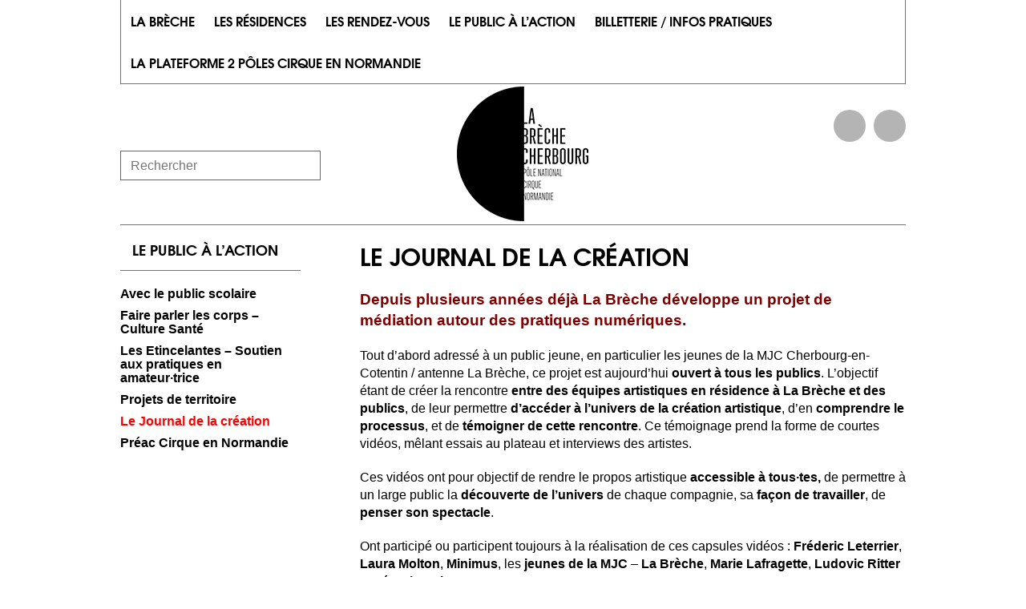

--- FILE ---
content_type: text/html; charset=UTF-8
request_url: http://www.labreche.fr/le-public-a-laction/journal-creation/
body_size: 10603
content:
<!DOCTYPE html>
<html lang="fr-FR" prefix="og: http://ogp.me/ns#">
<head>
	<meta charset="UTF-8">
	<meta name="viewport" content="width=device-width, initial-scale=1">
    <meta name="google-site-verification" content="xOlwCj9iepSACSMHNHcu8t7Uvm6dOvkBkrnnn-eVRkU" />
    	<title>Le Journal de la création - La Brèche</title>
	<link rel="profile" href="https://gmpg.org/xfn/11">
	<link rel="pingback" href="http://www.labreche.fr/xmlrpc.php">
	<!-- wordpress head functions -->
	
<!-- This site is optimized with the Yoast WordPress SEO plugin v2.1.1 - https://yoast.com/wordpress/plugins/seo/ -->
<link rel="canonical" href="https://www.labreche.fr/le-public-a-laction/journal-creation/" />
<meta property="og:locale" content="fr_FR" />
<meta property="og:type" content="article" />
<meta property="og:title" content="Le Journal de la création - La Brèche" />
<meta property="og:description" content="Depuis plusieurs années déjà La Brèche développe un projet de médiation autour des pratiques numériques. Tout d&rsquo;abord adressé à un public jeune, en particulier les jeunes de la MJC Cherbourg-en-Cotentin / antenne La Brèche, ce projet est aujourd&rsquo;hui ouvert à tous les publics. L&rsquo;objectif étant de créer la rencontre entre des équipes artistiques en résidence &hellip;" />
<meta property="og:url" content="https://www.labreche.fr/le-public-a-laction/journal-creation/" />
<meta property="og:site_name" content="La Brèche" />
<meta property="article:publisher" content="https://www.facebook.com/pages/La-brèche-Pôle-national-des-arts-du-cirque-de-Basse-Normandie/150320745024452" />
<meta property="og:image" content="https://www.labreche.fr/wp-content/themes/altitude-base-theme/images/logo-la-breche-baseline.png" />
<script type='application/ld+json'>{"@context":"http:\/\/schema.org","@type":"WebSite","url":"https:\/\/www.labreche.fr\/","name":"La Br\u00e8che"}</script>
<!-- / Yoast WordPress SEO plugin. -->

<link rel="alternate" type="application/rss+xml" title="La Brèche &raquo; Flux" href="https://www.labreche.fr/feed/" />
<link rel="alternate" type="application/rss+xml" title="La Brèche &raquo; Flux des commentaires" href="https://www.labreche.fr/comments/feed/" />
<link rel='stylesheet' id='altitude-style-css'  href='http://www.labreche.fr/wp-content/themes/altitude-base-theme/style.css?ver=3.9.40' type='text/css' media='all' />
<link rel='stylesheet' id='altitude-style-print-css'  href='http://www.labreche.fr/wp-content/themes/altitude-base-theme/css/print.css?ver=1.0' type='text/css' media='print' />
<link rel='stylesheet' id='altitude-style-grid-css'  href='http://www.labreche.fr/wp-content/themes/altitude-base-theme/css/grid.css?ver=1.0' type='text/css' media='screen' />
<link rel='stylesheet' id='altitude-style-responsive-css'  href='http://www.labreche.fr/wp-content/themes/altitude-base-theme/css/responsive.css?ver=1.0' type='text/css' media='screen' />
<link rel='stylesheet' id='font-awesome-style-css'  href='http://www.labreche.fr/wp-content/themes/altitude-base-theme/css/font-awesome.min.css?ver=2.0' type='text/css' media='screen' />
<link rel='stylesheet' id='owl-carousel-style-css'  href='http://www.labreche.fr/wp-content/themes/altitude-base-theme/js/owl-carousel/owl.carousel.css?ver=1.3.2' type='text/css' media='screen' />
<link rel='stylesheet' id='owl-theme-style-css'  href='http://www.labreche.fr/wp-content/themes/altitude-base-theme/js/owl-carousel/owl.theme.css?ver=1.3.2' type='text/css' media='screen' />
<link rel='stylesheet' id='owl-transitions-style-css'  href='http://www.labreche.fr/wp-content/themes/altitude-base-theme/js/owl-carousel/owl.transitions.css?ver=1.3.2' type='text/css' media='screen' />
<script type='text/javascript' src='https://code.jquery.com/jquery-1.10.2.min.js?ver=1.10.2'></script>
<link rel="EditURI" type="application/rsd+xml" title="RSD" href="http://www.labreche.fr/xmlrpc.php?rsd" />
<link rel="wlwmanifest" type="application/wlwmanifest+xml" href="http://www.labreche.fr/wp-includes/wlwmanifest.xml" /> 
<link rel='shortlink' href='https://www.labreche.fr/?p=424' />
<script type='text/javascript' src='http://www.labreche.fr/wp-includes/js/tw-sack.min.js?ver=1.6.1'></script>
<script type="text/javascript">
//<![CDATA[
function alo_em_pubblic_form ()
{
//edit : added all this for
  var alo_cf_array = new Array();
      document.alo_easymail_widget_form.submit.value="envoi en cours...";
  document.alo_easymail_widget_form.submit.disabled = true;
  document.getElementById('alo_em_widget_loading').style.display = "inline";
  document.getElementById('alo_easymail_widget_feedback').innerHTML = "";
  
  var alo_em_sack = new sack("http://www.labreche.fr/wp-admin/admin-ajax.php" );

  alo_em_sack.execute = 1;
  alo_em_sack.method = 'POST';
  alo_em_sack.setVar( "action", "alo_em_pubblic_form_check" );
  alo_em_sack.setVar( "alo_em_opt_name", document.alo_easymail_widget_form.alo_em_opt_name.value );
  alo_em_sack.setVar( "alo_em_opt_email", document.alo_easymail_widget_form.alo_em_opt_email.value );
    alo_em_sack.setVar( "alo_easymail_txt_generic_error", 'Erreur durant l\'opération.' );  
  alo_em_sack.setVar( "alo_em_error_email_incorrect", "L\'adresse de messagerie est invalide");
  alo_em_sack.setVar( "alo_em_error_name_empty", "Le champ Nom est vide");
    alo_em_sack.setVar( "alo_em_error_email_added", "Avertissement: Cette adresse email a déjà été abonnée, mais non activée. Un autre e-mail d\'activation va être envoyé");
  alo_em_sack.setVar( "alo_em_error_email_activated", "Avertissement: Cette adresse email a déjà été abonnée");
  alo_em_sack.setVar( "alo_em_error_on_sending", "Erreur durant l\'envoi : veuillez essayer de nouveau");
  alo_em_sack.setVar( "alo_em_txt_ok", "Demande d\'abonnement effectuée. Vous allez à présent recevoir un courriel contenant le lien afin de confirmer votre abonnement. Vous DEVEZ CLIQUER sur ce lien pour CONFIRMER votre abonnement.");
  alo_em_sack.setVar( "alo_em_txt_subscribe", "S\'abonner à la Lettre électronique");
  alo_em_sack.setVar( "alo_em_lang_code", "");  
  
  var cbs = document.getElementById('alo_easymail_widget_form').getElementsByTagName('input');
  var length = cbs.length;
  var lists = "";
  for (var i=0; i < length; i++) {
  	if (cbs[i].name == 'alo_em_form_lists' +'[]' && cbs[i].type == 'checkbox') {
  		if ( cbs[i].checked ) lists += cbs[i].value + ",";
  	}
  }
  alo_em_sack.setVar( "alo_em_form_lists", lists );
  alo_em_sack.setVar( "alo_em_nonce", '8fb42b7d3c' );  
  //alo_em_sack.onError = function() { alert('Ajax error' )};
  alo_em_sack.runAJAX();

  return true;

} 
//]]>
</script>
	<!-- end of wordpress head -->
	<!--[if lte IE 8]>
	<script src="https://html5shiv.googlecode.com/svn/trunk/html5.js"></script>
	<script src="http://www.labreche.fr/wp-content/themes/altitude-base-theme/js/respond.js"></script>	
	<![endif]--> 
</head>

<body class="page page-id-424 page-child parent-pageid-24 page-template-default">
<!--[if lt IE 8]>
	<p class="browsehappy">Vous utilisez un navigateur <strong>obsolète</strong>. Veuillez <a href="https://browsehappy.com/">mettre à jour</a> votre navigateur.</p>
<![endif]-->
<div id="page" class="hfeed site">
	<a class="skip-link screen-reader-text" href="#content"></a>

    <nav id="site-navigation" class="main-navigation" role="navigation">
        <a id="site-title-fixed" href="https://www.labreche.fr/" rel="home">La Brèche</a>
        <ul id="navigation-menu">
            <li class="page_item page-item-21 page_item_has_children"><a href="https://www.labreche.fr/un-lieu-dedie-a-la-creation/">La Brèche</a>
<ul class='children'>
	<li class="page_item page-item-28"><a href="https://www.labreche.fr/un-lieu-dedie-a-la-creation/reseaux-professionnels/">Missions, activité, réseaux</a></li>
	<li class="page_item page-item-6331"><a href="https://www.labreche.fr/un-lieu-dedie-a-la-creation/responsabilite-societale-de-la-breche/">Engagements</a></li>
	<li class="page_item page-item-30"><a href="https://www.labreche.fr/un-lieu-dedie-a-la-creation/equipe/">Equipe</a></li>
	<li class="page_item page-item-31"><a href="https://www.labreche.fr/un-lieu-dedie-a-la-creation/historique/">Histoire de La Brèche</a></li>
	<li class="page_item page-item-27"><a href="https://www.labreche.fr/un-lieu-dedie-a-la-creation/espaces-de-travail-et-equipements/">Espaces et équipements</a></li>
	<li class="page_item page-item-1135"><a href="https://www.labreche.fr/un-lieu-dedie-a-la-creation/plaquette-institutionnelle/">Plaquette institutionnelle</a></li>
</ul>
</li>
<li class="page_item page-item-22 page_item_has_children"><a href="https://www.labreche.fr/les-residences/">Les résidences</a>
<ul class='children'>
<li class="page_item"><a href="https://www.labreche.fr/residence/?dd=2025&df=2026&part=1">Les artistes en résidence de août 2025 à mars 2026</a></li><li><a href="https://www.labreche.fr/residence/?dd=2026&df=2026&part=2">Les artistes en résidence de avril à juillet 2026</a>	<li class="page_item page-item-33"><a href="https://www.labreche.fr/les-residences/les-projets-accompagnes/">Les projets accompagnés par la Brèche</a><ul class="children"><li class="page_item"><a href="https://www.labreche.fr/residence/?dd=2024 &df=2025">2024-2025</a><li class="page_item"><a href="https://www.labreche.fr/residence/?dd=2023 &df=2024">2023-2024</a><li class="page_item"><a href="https://www.labreche.fr/residence/?dd=2022 &df=2023">2022-2023</a><li class="page_item"><a href="https://www.labreche.fr/residence/?dd=2021 &df=2022">2021-2022</a><li class="page_item"><a href="https://www.labreche.fr/residence/?dd=2020 &df=2021">2020-2021</a><li class="page_item"><a href="https://www.labreche.fr/residence/?dd=2019 &df=2020">2019-2020</a><li class="page_item"><a href="https://www.labreche.fr/residence/?dd=2018 &df=2019">2018-2019</a><li class="page_item"><a href="https://www.labreche.fr/residence/?dd=2017 &df=2018">2017-2018</a><li class="page_item"><a href="https://www.labreche.fr/residence/?dd=2016 &df=2017">2016-2017</a><li class="page_item"><a href="https://www.labreche.fr/residence/?dd=2015 &df=2016">2015-2016</a><li class="page_item"><a href="https://www.labreche.fr/residence/?dd=2014 &df=2015">2014-2015</a><li class="page_item"><a href="https://www.labreche.fr/residence/?dd=2013 &df=2014">2013-2014</a><li class="page_item"><a href="https://www.labreche.fr/residence/?dd=2012 &df=2013">2012-2013</a><li class="page_item"><a href="https://www.labreche.fr/residence/?dd=2011 &df=2012">2011-2012</a></ul></li>
	<li class="page_item page-item-3769"><a href="https://www.labreche.fr/les-residences/3769-2/">Venir en résidence à La Brèche</a></li>
</ul>
</li>
<li class="page_item page-item-23 page_item_has_children"><a href="https://www.labreche.fr/les-rendez-vous/">Les rendez-vous</a>
<ul class='children'>
	<li class="page_item page-item-36"><a href="https://www.labreche.fr/les-rendez-vous/les-presentations-publiques/">Les présentations publiques</a></li>
	<li class="page_item page-item-35 page_item_has_children"><a href="https://www.labreche.fr/les-rendez-vous/les-temps-forts/">Les spectacles</a>
	<ul class='children'>
		<li class="page_item page-item-38"><a href="https://www.labreche.fr/les-rendez-vous/les-temps-forts/la-nuit-du-cirque/">La Nuit du Cirque</a></li>
		<li class="page_item page-item-41"><a href="https://www.labreche.fr/les-rendez-vous/les-temps-forts/festival-spring/">Festival SPRING</a></li>
		<li class="page_item page-item-40"><a href="https://www.labreche.fr/les-rendez-vous/les-temps-forts/escapade-dete/">Escapade(s) d&rsquo;été</a></li>
	</ul>
</li>
</ul>
</li>
<li class="page_item page-item-24 page_item_has_children current_page_ancestor current_page_parent"><a href="https://www.labreche.fr/le-public-a-laction/">Le public à l&rsquo;action</a>
<ul class='children'>
	<li class="page_item page-item-44"><a href="https://www.labreche.fr/le-public-a-laction/le-public-scolaire/">Avec le public scolaire</a></li>
	<li class="page_item page-item-2836"><a href="https://www.labreche.fr/le-public-a-laction/culture-sante/">Faire parler les corps &#8211; Culture Santé</a></li>
	<li class="page_item page-item-2878"><a href="https://www.labreche.fr/le-public-a-laction/pratique-du-cirque-en-amateur/">Les Etincelantes &#8211; Soutien aux pratiques en amateur·trice</a></li>
	<li class="page_item page-item-5646"><a href="https://www.labreche.fr/le-public-a-laction/projets-de-territoire/">Projets de territoire</a></li>
	<li class="page_item page-item-424 current_page_item"><a href="https://www.labreche.fr/le-public-a-laction/journal-creation/">Le Journal de la création</a></li>
	<li class="page_item page-item-42"><a href="https://www.labreche.fr/le-public-a-laction/preac-cirque-en-normandie/">Préac Cirque en Normandie</a></li>
</ul>
</li>
<li class="page_item page-item-25 page_item_has_children"><a href="https://www.labreche.fr/informations-pratiques/">Billetterie / infos pratiques</a>
<ul class='children'>
	<li class="page_item page-item-46"><a href="https://www.labreche.fr/informations-pratiques/plan-dacces/">Réserver</a></li>
	<li class="page_item page-item-45"><a href="https://www.labreche.fr/informations-pratiques/plan-de-la-breche/">Tarifs et formule</a></li>
	<li class="page_item page-item-6587"><a href="https://www.labreche.fr/informations-pratiques/venir-a-la-breche/">Venir à La Brèche</a></li>
	<li class="page_item page-item-47"><a href="https://www.labreche.fr/informations-pratiques/contact/">Contact</a></li>
</ul>
</li>
<li class="page_item page-item-2613 page_item_has_children"><a href="https://www.labreche.fr/la-plateforme-2-poles-cirque-en-normandie/">LA PLATEFORME 2 PÔLES CIRQUE EN NORMANDIE</a>
<ul class='children'>
	<li class="page_item page-item-2619"><a href="https://www.labreche.fr/la-plateforme-2-poles-cirque-en-normandie/accompagnement-de-creation/">Accompagnement à la création</a></li>
	<li class="page_item page-item-2625"><a href="https://www.labreche.fr/la-plateforme-2-poles-cirque-en-normandie/diffusions-des-spectacles/">Diffusion des spectacles</a></li>
	<li class="page_item page-item-2624"><a href="https://www.labreche.fr/la-plateforme-2-poles-cirque-en-normandie/spring/">SPRING</a></li>
</ul>
</li>
        </ul>
    </nav><!-- #site-navigation -->

	<header id="masthead" class="site-header" role="banner">
		<div class="site-branding">
			<div id="search-form"><form method="GET" action="https://www.labreche.fr"><input type="text" name="s" placeholder="Rechercher"/><input type="submit" value=""/></form></div>
			<h1 class="site-title"><a href="https://www.labreche.fr/" rel="home">La Brèche</a></h1>
			<!-- p class="site-description"></p -->            
            <ul id="raccourcis-header">
                <li id="raccourcis-header-facebook"><a href="https://www.facebook.com/pages/La-br%C3%A8che-P%C3%B4le-national-des-arts-du-cirque-de-Basse-Normandie/150320745024452" target="_blank">Facebook</a></li>
                <li id="raccourcis-header-rss"><a href="https://www.labreche.fr/feed/">Flux RSS</a></li>
            </ul>
		</div>		
	</header><!-- #masthead -->
	


	<div id="content" class="site-content">


<div class="clearfix">
    <div id="primary" class="content-area clearfix">

        <p id="breadcrumbs"><span xmlns:v="http://rdf.data-vocabulary.org/#"><span rel="v:child" typeof="v:Breadcrumb"><a href="https://www.labreche.fr/le-public-a-laction/" rel="v:url" property="v:title">Le public à l&rsquo;action</a> | <span class="breadcrumb_last">Le Journal de la création</span></span></span></span></p>
		<main id="main" class="site-main" role="main">

			
				
<article id="post-424" class="post-424 page type-page status-publish hentry">
	<header class="entry-header">

        
		<h2 class="entry-title">Le Journal de la création</h2>	</header><!-- .entry-header -->

	<div class="entry-content">
		<p><strong><span style="font-size: 14pt; color: #800000;">Depuis plusieurs années déjà La Brèche développe un projet de médiation autour des pratiques numériques.</span></strong></p>
<p><span style="font-size: 12pt;">Tout d&rsquo;abord adressé à un public jeune, en particulier les jeunes de la MJC Cherbourg-en-Cotentin / antenne La Brèche, ce projet est aujourd&rsquo;hui <strong>ouvert à tous les publics</strong>. L&rsquo;objectif étant de créer la rencontre <strong>entre des équipes artistiques en résidence à La Brèche et des publics</strong>, de leur permettre <strong>d&rsquo;accéder à l&rsquo;univers de la création artistique</strong>, d&rsquo;en <strong>comprendre le processus</strong>, et de <strong>témoigner de cette rencontre</strong>. Ce témoignage prend la forme de courtes vidéos, mêlant essais au plateau et interviews des artistes.</span></p>
<p><span style="font-size: 12pt;">Ces vidéos ont pour objectif de rendre le propos artistique <strong>accessible à tous·tes,</strong> de permettre à un large public la <strong>découverte de l’univers</strong> de chaque compagnie, sa <strong>façon de travailler</strong>, de <strong>penser son spectacle</strong>.</span></p>
<p><span style="font-size: 12pt;">Ont participé ou participent toujours à la réalisation de ces capsules vidéos : <strong>Fréderic Leterrier</strong>, <strong>Laura Molton</strong>, <strong>Minimus</strong>, les <strong>jeunes de la MJC</strong> &#8211; <strong>La Brèche</strong>, <strong>Marie Lafragette</strong>, <strong>Ludovic Ritter</strong> et <strong>Léo Chauvin</strong>.</span></p>
<div class="breche-archives-post-item"><h3><a href="https://www.labreche.fr/jdc/6649/" title="JOURNAL DE LA CRÉATION #SAISON 9">JOURNAL DE LA CRÉATION #SAISON 9</a></h3><p class="breche-archives-post-item-sous-titre">RÉSIDENCES 2024</p><div class="breche-archives-post-item-content clearfix"><div class="breche-accueil-post-item-thumbnail"><a href="https://www.labreche.fr/jdc/6649/" title="JOURNAL DE LA CRÉATION #SAISON 9"><img src="https://www.labreche.fr/wp-content/uploads/2019/12/journal-de-la-creation-88x88.jpg" alt="JOURNAL DE LA CRÉATION #SAISON 9"></a></div><div class="breche-accueil-post-item-excerpt"><p>Regard sur les résidences à La Brèche
Novembre 2024
Loops - Cie Kiaï / Cyrille Musy


Septembre 2024
Le pas du monde - Cie XY


Avril / Juin 2024
Frasques - Galactik Ensemble


Mars 2024
Suzanne : une histoire de cirque - Association du Vide &amp; Avant La Faillite / …</p></div></div></div><div class="breche-archives-post-item"><h3><a href="https://www.labreche.fr/jdc/journal-de-la-creation-saison-8/" title="JOURNAL DE LA CRÉATION #SAISON 8">JOURNAL DE LA CRÉATION #SAISON 8</a></h3><p class="breche-archives-post-item-sous-titre">RÉSIDENCES 2023</p><div class="breche-archives-post-item-content clearfix"><div class="breche-accueil-post-item-thumbnail"><a href="https://www.labreche.fr/jdc/journal-de-la-creation-saison-8/" title="JOURNAL DE LA CRÉATION #SAISON 8"><img src="https://www.labreche.fr/wp-content/uploads/2023/02/jdc-680x353-88x88.png" alt="JOURNAL DE LA CRÉATION #SAISON 8"></a></div><div class="breche-accueil-post-item-excerpt"><p>Regard sur les résidences à La Brèche
Novembre 2023
Derby - Cie UNA / Valia Beauvieux


Septembre 2023
Parce qu'on a touste besoin d'un peu d'espoir - 33e promo du CNAC x Sophia Perez


Juin 2023
Huellas - Hold-up &amp; Co


Mai 2023
Nos matins intérieurs - Collectif Petit Travers …</p></div></div></div><div class="breche-archives-post-item"><h3><a href="https://www.labreche.fr/jdc/journal-de-la-creation-saison-7/" title="JOURNAL DE LA CRÉATION #SAISON 7">JOURNAL DE LA CRÉATION #SAISON 7</a></h3><p class="breche-archives-post-item-sous-titre">RÉSIDENCES 2022</p><div class="breche-archives-post-item-content clearfix"><div class="breche-accueil-post-item-thumbnail"><a href="https://www.labreche.fr/jdc/journal-de-la-creation-saison-7/" title="JOURNAL DE LA CRÉATION #SAISON 7"><img src="https://www.labreche.fr/wp-content/uploads/2023/02/jdc-680x353-88x88.png" alt="JOURNAL DE LA CRÉATION #SAISON 7"></a></div><div class="breche-accueil-post-item-excerpt"><p>Regard sur les résidences à La Brèche
Novembre 2022
Boîte Noire - Cie SCoM / Coline Garcia

Dans l'espace - Cie Un Loup pour l'Homme / Alexandre Fray


Octobre 2022
"Dis papa, dis maman" - Rions Noir/ Maxime Mestre


Septembre 2022
Les quatre points cardinaux sont trois : le nord …</p></div></div></div><div class="breche-archives-post-item"><h3><a href="https://www.labreche.fr/jdc/journal-de-la-creation-saison-6/" title="JOURNAL DE LA CRÉATION #SAISON 6">JOURNAL DE LA CRÉATION #SAISON 6</a></h3><p class="breche-archives-post-item-sous-titre">RÉSIDENCES 2021</p><div class="breche-archives-post-item-content clearfix"><div class="breche-accueil-post-item-thumbnail"><a href="https://www.labreche.fr/jdc/journal-de-la-creation-saison-6/" title="JOURNAL DE LA CRÉATION #SAISON 6"><img src="https://www.labreche.fr/wp-content/uploads/2023/02/jdc-680x353-88x88.png" alt="JOURNAL DE LA CRÉATION #SAISON 6"></a></div><div class="breche-accueil-post-item-excerpt"><p>Regard sur les résidences à La Brèche
Décembre 2021
De bonnes raisons - Cie La Volte-Cirque


Octobre 2021
Ombres portées - Cie L'Oublié(e) / Raphaëlle Boitel


Août 2021
23 Fragments de ces derniers jours - Le Troisième Cirque x Instrumento de ver

La chaîne Youtube du Journal de la …</p></div></div></div><div class="breche-archives-post-item"><h3><a href="https://www.labreche.fr/jdc/journal-de-la-creation-saison-5/" title="JOURNAL DE LA CRÉATION #SAISON 5">JOURNAL DE LA CRÉATION #SAISON 5</a></h3><p class="breche-archives-post-item-sous-titre">RÉSIDENCES 2020</p><div class="breche-archives-post-item-content clearfix"><div class="breche-accueil-post-item-thumbnail"><a href="https://www.labreche.fr/jdc/journal-de-la-creation-saison-5/" title="JOURNAL DE LA CRÉATION #SAISON 5"><img src="https://www.labreche.fr/wp-content/uploads/2023/02/jdc-680x353-88x88.png" alt="JOURNAL DE LA CRÉATION #SAISON 5"></a></div><div class="breche-accueil-post-item-excerpt"><p>Regard sur les résidences à La Brèche

Novembre 2020
Tiempo - Cie 7Bis / Juan Ignacio Tula &amp; Justine Berthillot

Car tous les chemins y mènent - Cie L'Association des Complémentaires / Basile Forest


Août 2020
Inops - Cie La Main de l'Homme / Clément Dazin

Surface - …</p></div></div></div><div class="breche-archives-post-item"><h3><a href="https://www.labreche.fr/jdc/journal-de-la-creation-saison-4/" title="JOURNAL DE LA CRÉATION #SAISON 4">JOURNAL DE LA CRÉATION #SAISON 4</a></h3><p class="breche-archives-post-item-sous-titre">RÉSIDENCES DE JUIN À OCTOBRE 2019</p><div class="breche-archives-post-item-content clearfix"><div class="breche-accueil-post-item-thumbnail"><a href="https://www.labreche.fr/jdc/journal-de-la-creation-saison-4/" title="JOURNAL DE LA CRÉATION #SAISON 4"><img src="https://www.labreche.fr/wp-content/uploads/2020/01/jdc-88x88.png" alt="JOURNAL DE LA CRÉATION #SAISON 4"></a></div><div class="breche-accueil-post-item-excerpt"><p>Entre juin et octobre 2019, 7 compagnies ont rencontré le public et ont partagé leur façon de travailler et de penser leur spectacle. Retrouvons nos jeunes reporters qui nous rapportent les paroles des artistes en résidence de création à la Brèche.

Regard sur ces …</p></div></div></div><div class="breche-archives-post-item"><h3><a href="https://www.labreche.fr/jdc/journal-de-la-creation-saison-3/" title="JOURNAL DE LA CRÉATION #SAISON 3">JOURNAL DE LA CRÉATION #SAISON 3</a></h3><p class="breche-archives-post-item-sous-titre">RÉSIDENCES DE JANVIER À JUIN 2019</p><div class="breche-archives-post-item-content clearfix"><div class="breche-accueil-post-item-thumbnail"><a href="https://www.labreche.fr/jdc/journal-de-la-creation-saison-3/" title="JOURNAL DE LA CRÉATION #SAISON 3"><img src="https://www.labreche.fr/wp-content/uploads/2019/12/journal-de-la-creation-88x88.jpg" alt="JOURNAL DE LA CRÉATION #SAISON 3"></a></div><div class="breche-accueil-post-item-excerpt"><p>Entre janvier et juin 2019, 9 compagnies ont rencontré le public et ont partagé leur façon de travailler et de penser leur spectacle. Découvrez ces artistes en résidence de création à la Brèche à travers des rencontres, des interviews, des témoignages et des présentations.


Regard sur …</p></div></div></div><div class="breche-archives-post-item"><h3><a href="https://www.labreche.fr/jdc/journal-de-la-creation-saison-2-episodes-1-a-9/" title="JOURNAL DE LA CRÉATION #SAISON 2">JOURNAL DE LA CRÉATION #SAISON 2</a></h3><p class="breche-archives-post-item-sous-titre">RÉSIDENCES MARS À DÉCEMBRE 2018</p><div class="breche-archives-post-item-content clearfix"><div class="breche-accueil-post-item-thumbnail"><a href="https://www.labreche.fr/jdc/journal-de-la-creation-saison-2-episodes-1-a-9/" title="JOURNAL DE LA CRÉATION #SAISON 2"><img src="https://www.labreche.fr/wp-content/uploads/2019/03/logo-jdc-88x88.jpg" alt="JOURNAL DE LA CRÉATION #SAISON 2"></a></div><div class="breche-accueil-post-item-excerpt"><p>Les artistes en résidence de création à La Brèche entre mars et décembre 2018 ont rencontré des groupes de public de tout âge. Les rencontres, interviews, témoignages et présentations réalisés par les participants (publics), nous font découvrir l'univers artistique de 9 compagnies et …</p></div></div></div><div class="breche-archives-post-item"><h3><a href="https://www.labreche.fr/jdc/cie-el-nucleo-somos-residence-janvier-2017/" title="&laquo;&nbsp;Somos&nbsp;&raquo; Cie El Nucleo">&laquo;&nbsp;Somos&nbsp;&raquo; Cie El Nucleo</a></h3><p class="breche-archives-post-item-sous-titre">Journal de la création # Saison 1 - épisode 16</p><div class="breche-archives-post-item-content clearfix"><div class="breche-accueil-post-item-thumbnail"><a href="https://www.labreche.fr/jdc/cie-el-nucleo-somos-residence-janvier-2017/" title="&laquo;&nbsp;Somos&nbsp;&raquo; Cie El Nucleo"><img src="https://www.labreche.fr/wp-content/uploads/2016/04/thumb_img_1205_1024-88x88.jpg" alt="&laquo;&nbsp;Somos&nbsp;&raquo; Cie El Nucleo"></a></div><div class="breche-accueil-post-item-excerpt"><p>Des images réalisées lors de la résidence de la compagnie El Nucleo en février 2017, un mois avant la création en ouverture du festival SPRING, festival des nouvelles formes de cirque en Normandie.
<br/><span class="small"><u>Résidence(s)</u> : </span><a href="https://www.labreche.fr/residence/somos-titre-provisoire/">SOMOS</a>&nbsp;</p></div></div></div><div class="breche-archives-post-item"><h3><a href="https://www.labreche.fr/jdc/residence-dolivier-meyrou-matias-pilet-tu-plage-de-biville/" title="&laquo;&nbsp;TU&nbsp;&raquo; Olivier Meyrou et Matias Pilet">&laquo;&nbsp;TU&nbsp;&raquo; Olivier Meyrou et Matias Pilet</a></h3><p class="breche-archives-post-item-sous-titre">Journal de la création # Saison 1 - épisode 15</p><div class="breche-archives-post-item-content clearfix"><div class="breche-accueil-post-item-thumbnail"><a href="https://www.labreche.fr/jdc/residence-dolivier-meyrou-matias-pilet-tu-plage-de-biville/" title="&laquo;&nbsp;TU&nbsp;&raquo; Olivier Meyrou et Matias Pilet"><img src="https://www.labreche.fr/wp-content/uploads/2015/06/c001326749-cr1380720-q85-379fa6-88x88.jpg" alt="&laquo;&nbsp;TU&nbsp;&raquo; Olivier Meyrou et Matias Pilet"></a></div><div class="breche-accueil-post-item-excerpt"><p>Septembre 2014. Matias Pilet en recherche sur le mouvement, face à la mer, dans les dunes de Biville...
<br/><span class="small"><u>Résidence(s)</u> : </span><a href="https://www.labreche.fr/residence/tu/">TU</a>&nbsp;</p></div></div></div><div class="breche-archives-post-item"><h3><a href="https://www.labreche.fr/jdc/regard-sur-french-remix-une-experience-artistique-et-inclusive/" title="Regard sur French Remix, une expérience artistique et inclusive">Regard sur French Remix, une expérience artistique et inclusive</a></h3><p class="breche-archives-post-item-sous-titre">Journal de la création # Saison 1 - épisode 14</p><div class="breche-archives-post-item-content clearfix"><div class="breche-accueil-post-item-thumbnail"><a href="https://www.labreche.fr/jdc/regard-sur-french-remix-une-experience-artistique-et-inclusive/" title="Regard sur French Remix, une expérience artistique et inclusive"><img src="https://www.labreche.fr/wp-content/uploads/2015/07/visuel-docu-88x88.jpg" alt="Regard sur French Remix, une expérience artistique et inclusive"></a></div><div class="breche-accueil-post-item-excerpt"><p>Un documentaire qui retrace l'expérience vécue par les 44 enfants et toute l'équipe artistique du projet French Remix.

&nbsp;



&nbsp;
Recherches, coulisses du spectacle, parcours du spectateur, moments de doute, d'émotion, rires, pleurs parfois, mais bonheur toujours ! Tout y est !
Un immense merci à tous …</p></div></div></div><div class="breche-archives-post-item"><h3><a href="https://www.labreche.fr/jdc/rencontre-avec-florence-caillon-leolienne/" title="&laquo;&nbsp;Flux tendu &#038; Safe Word&nbsp;&raquo; Florence Caillon &#8211; L&rsquo;Eolienne">&laquo;&nbsp;Flux tendu &#038; Safe Word&nbsp;&raquo; Florence Caillon &#8211; L&rsquo;Eolienne</a></h3><p class="breche-archives-post-item-sous-titre">Journal de la création # Saison 1 - épisode 13</p><div class="breche-archives-post-item-content clearfix"><div class="breche-accueil-post-item-thumbnail"><a href="https://www.labreche.fr/jdc/rencontre-avec-florence-caillon-leolienne/" title="&laquo;&nbsp;Flux tendu &#038; Safe Word&nbsp;&raquo; Florence Caillon &#8211; L&rsquo;Eolienne"><img src="https://www.labreche.fr/wp-content/uploads/2015/05/igp4079©arnaud-jamin-traf-88x88.jpg" alt="&laquo;&nbsp;Flux tendu &#038; Safe Word&nbsp;&raquo; Florence Caillon &#8211; L&rsquo;Eolienne"></a></div><div class="breche-accueil-post-item-excerpt"><p>En décembre 2014, La Brèche accueillait Florence Caillon et toute son équipe de l'Eolienne. La cie travaille actuellement sur un dyptique composé d'une petite forme, Flux Tendu, et d'une grande forme, The Safe Word. Deux pièces, deux manières différentes d'interroger les limites, …<br/><span class="small"><u>Résidence(s)</u> : </span><a href="https://www.labreche.fr/residence/the-safe-word-flux-tendu/">THE SAFE WORD et FLUX TENDU</a>&nbsp;</p></div></div></div><div class="breche-archives-post-item"><h3><a href="https://www.labreche.fr/jdc/adrien-m-claire-b/" title="&laquo;&nbsp;Le mouvement de l&rsquo;air&nbsp;&raquo; Adrien Mondot et Claire Bardainne &#8211; Cie Adrien M &#038; Claire B">&laquo;&nbsp;Le mouvement de l&rsquo;air&nbsp;&raquo; Adrien Mondot et Claire Bardainne &#8211; Cie Adrien M &#038; Claire B</a></h3><p class="breche-archives-post-item-sous-titre">Journal de la création # Saison 1 - épisode 12</p><div class="breche-archives-post-item-content clearfix"><div class="breche-accueil-post-item-thumbnail"><a href="https://www.labreche.fr/jdc/adrien-m-claire-b/" title="&laquo;&nbsp;Le mouvement de l&rsquo;air&nbsp;&raquo; Adrien Mondot et Claire Bardainne &#8211; Cie Adrien M &#038; Claire B"><img src="https://www.labreche.fr/wp-content/uploads/2015/03/amcb-air-img_2221-88x88.jpg" alt="&laquo;&nbsp;Le mouvement de l&rsquo;air&nbsp;&raquo; Adrien Mondot et Claire Bardainne &#8211; Cie Adrien M &#038; Claire B"></a></div><div class="breche-accueil-post-item-excerpt"><p>Lors de leur résidence à la Brèche en octobre 2014, Adrien Mondot et Claire Bardainne travaillaient sur leur nouveau projet de création, Le mouvement de l'air, dans lequel 3 danseurs évoluent dans un univers constitué d'images projetées, générées et animées en direct. …<br/><span class="small"><u>Résidence(s)</u> : </span><a href="https://www.labreche.fr/residence/air/">AIR</a>&nbsp;</p></div></div></div><div class="breche-archives-post-item"><h3><a href="https://www.labreche.fr/jdc/rencontre-collectif-petit-travers/" title="&laquo;&nbsp;Nuit&nbsp;&raquo; Collectif Petit Travers">&laquo;&nbsp;Nuit&nbsp;&raquo; Collectif Petit Travers</a></h3><p class="breche-archives-post-item-sous-titre">Journal de la création # Saison 1 - épisode 11</p><div class="breche-archives-post-item-content clearfix"><div class="breche-accueil-post-item-thumbnail"><a href="https://www.labreche.fr/jdc/rencontre-collectif-petit-travers/" title="&laquo;&nbsp;Nuit&nbsp;&raquo; Collectif Petit Travers"><img src="https://www.labreche.fr/wp-content/uploads/2015/01/nuit-88x88.jpg" alt="&laquo;&nbsp;Nuit&nbsp;&raquo; Collectif Petit Travers"></a></div><div class="breche-accueil-post-item-excerpt"><p>Le Collectif Petit Travers était en résidence à La Brèche en septembre 2014 pour sa nouvelle pièce, Nuit. Nicolas Mathis nous parle de cette nouvelle création, qui jouera dans SPRING 2015 le 22 mars à La Brèche !

Les images sont extraites de …<br/><span class="small"><u>Résidence(s)</u> : </span><a href="https://www.labreche.fr/residence/nuit/">NUIT</a>&nbsp;</p></div></div></div><div class="breche-archives-post-item"><h3><a href="https://www.labreche.fr/jdc/interview-julia-christ/" title="&laquo;&nbsp;Soulcorner&nbsp;&raquo; Julia Christ">&laquo;&nbsp;Soulcorner&nbsp;&raquo; Julia Christ</a></h3><p class="breche-archives-post-item-sous-titre">Journal de la création # Saison 1 - épisode 10</p><div class="breche-archives-post-item-content clearfix"><div class="breche-accueil-post-item-thumbnail"><a href="https://www.labreche.fr/jdc/interview-julia-christ/" title="&laquo;&nbsp;Soulcorner&nbsp;&raquo; Julia Christ"><img src="https://www.labreche.fr/wp-content/uploads/2014/09/julia-christandreamfc587c-88x88.jpg" alt="&laquo;&nbsp;Soulcorner&nbsp;&raquo; Julia Christ"></a></div><div class="breche-accueil-post-item-excerpt"><p>En septembre 2014, Julia Christ était en résidence à La Brèche pour travailler sur son nouveau projet, Soulcorner-Le Coin de l'âme. Dans cette création, Julia souhaite explorer l'univers de la boxe, de la préparation au combat, de la place d'une femme dans …<br/><span class="small"><u>Résidence(s)</u> : </span><a href="https://www.labreche.fr/residence/coin-lame-soulcorner/">COIN DE L’ÂME / SOULCORNER</a>&nbsp;<a href="https://www.labreche.fr/residence/coin-de-lame/">Coin de l&rsquo;âme</a>&nbsp;</p></div></div></div><div class="breche-archives-post-item"><h3><a href="https://www.labreche.fr/jdc/joli-vyann-etape-travail/" title="&laquo;&nbsp;Stateless&nbsp;&raquo; Joli Vyann">&laquo;&nbsp;Stateless&nbsp;&raquo; Joli Vyann</a></h3><p class="breche-archives-post-item-sous-titre">Journal de la création # Saison 1 - épisode 9</p><div class="breche-archives-post-item-content clearfix"><div class="breche-accueil-post-item-thumbnail"><a href="https://www.labreche.fr/jdc/joli-vyann-etape-travail/" title="&laquo;&nbsp;Stateless&nbsp;&raquo; Joli Vyann"><img src="https://www.labreche.fr/wp-content/uploads/2014/09/jolivyanne-88x88.jpg" alt="&laquo;&nbsp;Stateless&nbsp;&raquo; Joli Vyann"></a></div><div class="breche-accueil-post-item-excerpt"><p>En septembre 2014, La Brèche accueillait la cie anglaise Joli Vyann, accompagnée de l’artiste française Florence Caillon.

Durant 2 semaines et sous le chapiteau de la Brèche, la cie a travaillé son nouveau projet, Stateless. Dans cette nouvelle création, la cie anglaise souhaite …<br/><span class="small"><u>Résidence(s)</u> : </span><a href="https://www.labreche.fr/residence/stateless/">STATELESS</a>&nbsp;</p></div></div></div><div class="breche-archives-post-item"><h3><a href="https://www.labreche.fr/jdc/interview-cheptel-aleikoum-circa-tsuica/" title="&laquo;&nbsp;Maintenant ou jamais !&nbsp;&raquo; Circa Tsuica &#8211; Cheptel Aleikoum">&laquo;&nbsp;Maintenant ou jamais !&nbsp;&raquo; Circa Tsuica &#8211; Cheptel Aleikoum</a></h3><p class="breche-archives-post-item-sous-titre">Journal de la création # Saison 1 - épisode 8</p><div class="breche-archives-post-item-content clearfix"><div class="breche-accueil-post-item-thumbnail"><a href="https://www.labreche.fr/jdc/interview-cheptel-aleikoum-circa-tsuica/" title="&laquo;&nbsp;Maintenant ou jamais !&nbsp;&raquo; Circa Tsuica &#8211; Cheptel Aleikoum"><img src="https://www.labreche.fr/wp-content/uploads/2014/08/11-88x88.jpg" alt="&laquo;&nbsp;Maintenant ou jamais !&nbsp;&raquo; Circa Tsuica &#8211; Cheptel Aleikoum"></a></div><div class="breche-accueil-post-item-excerpt"><p>En janvier 2013, l'équipe du Cheptel Aleikoum travaillait sous le chapiteau de La Brèche pour leur création cirque &amp; fanfare, Maintenant ou Jamais ! Le temps d'une journée, nos jeunes de la MJC Cherbourg-en-Cotentin se sont glissés sous le chapiteau et sont allés à …<br/><span class="small"><u>Résidence(s)</u> : </span><a href="https://www.labreche.fr/residence/maintenant-jamais/">Maintenant ou Jamais !</a>&nbsp;</p></div></div></div><div class="breche-archives-post-item"><h3><a href="https://www.labreche.fr/jdc/rencontre-groupe-bekkrell-asso-femmes/" title="&laquo;&nbsp;Effet Bekkrell&nbsp;&raquo; Groupe Bekkrell">&laquo;&nbsp;Effet Bekkrell&nbsp;&raquo; Groupe Bekkrell</a></h3><p class="breche-archives-post-item-sous-titre">Journal de la création # Saison 1 - épisode 7</p><div class="breche-archives-post-item-content clearfix"><div class="breche-accueil-post-item-thumbnail"><a href="https://www.labreche.fr/jdc/rencontre-groupe-bekkrell-asso-femmes/" title="&laquo;&nbsp;Effet Bekkrell&nbsp;&raquo; Groupe Bekkrell"><img src="https://www.labreche.fr/wp-content/uploads/2014/09/p1070204-88x88.jpg" alt="&laquo;&nbsp;Effet Bekkrell&nbsp;&raquo; Groupe Bekkrell"></a></div><div class="breche-accueil-post-item-excerpt"><p>En résidence à La Brèche, le groupe Bekkrell a rencontré un groupe de l'Asso Femmes, association située à proximité de La Brèche. Echanges, essais au plateau, partage d'expérience, rires, découvrez ce moment privilégié en images :
<br/><span class="small"><u>Résidence(s)</u> : </span><a href="https://www.labreche.fr/residence/titre-instable/">Effet Bekkrell (Titre instable)</a>&nbsp;</p></div></div></div><div class="breche-archives-post-item"><h3><a href="https://www.labreche.fr/jdc/interview-sylvain-garnavault/" title="&laquo;&nbsp;Interfaces&nbsp;&raquo; Sylvain Garnavault &#8211; Cie Parabole">&laquo;&nbsp;Interfaces&nbsp;&raquo; Sylvain Garnavault &#8211; Cie Parabole</a></h3><p class="breche-archives-post-item-sous-titre">Journal de la création # Saison 1 - épisode 6</p><div class="breche-archives-post-item-content clearfix"><div class="breche-accueil-post-item-thumbnail"><a href="https://www.labreche.fr/jdc/interview-sylvain-garnavault/" title="&laquo;&nbsp;Interfaces&nbsp;&raquo; Sylvain Garnavault &#8211; Cie Parabole"><img src="https://www.labreche.fr/wp-content/uploads/2014/09/nouvelle-image-88x88.png" alt="&laquo;&nbsp;Interfaces&nbsp;&raquo; Sylvain Garnavault &#8211; Cie Parabole"></a></div><div class="breche-accueil-post-item-excerpt"><p>Sylvain Garnavault et sa cie Parabole sont des habitués de La Brèche, aussi bien pour des résidences de création que pour des projets de médiation culturelle.

Ici, Sylvain nous parle de son projet de création, Interfaces, projet mêlant arts numériques et jonglerie.

&nbsp;

<br/><span class="small"><u>Résidence(s)</u> : </span><a href="https://www.labreche.fr/residence/interfaces/">Interfaces</a>&nbsp;</p></div></div></div><div class="breche-archives-post-item"><h3><a href="https://www.labreche.fr/jdc/interview-marine-mane/" title="&laquo;&nbsp;La tête des porcs contre l&rsquo;enclos&nbsp;&raquo; Marine Mane &#8211; Cie In Vitro">&laquo;&nbsp;La tête des porcs contre l&rsquo;enclos&nbsp;&raquo; Marine Mane &#8211; Cie In Vitro</a></h3><p class="breche-archives-post-item-sous-titre">Journal de la création # Saison 1 - épisode 5</p><div class="breche-archives-post-item-content clearfix"><div class="breche-accueil-post-item-thumbnail"><a href="https://www.labreche.fr/jdc/interview-marine-mane/" title="&laquo;&nbsp;La tête des porcs contre l&rsquo;enclos&nbsp;&raquo; Marine Mane &#8211; Cie In Vitro"><img src="https://www.labreche.fr/wp-content/uploads/2014/09/10560446_10202321985306742_7695101456155914775_o-88x88.jpg" alt="&laquo;&nbsp;La tête des porcs contre l&rsquo;enclos&nbsp;&raquo; Marine Mane &#8211; Cie In Vitro"></a></div><div class="breche-accueil-post-item-excerpt"><p>En résidence à La Brèche, Marine Mane nous parle de son dernier projet de création, La tête des porcs contre l'enclos.

Découvrez les images des premiers essais au plateau, dévoilés lors de sa résidence de travail à La Brèche en novembre 2013 :
<br/><span class="small"><u>Résidence(s)</u> : </span><a href="https://www.labreche.fr/residence/tete-porcs-contre-lenclos/">La tête des porcs contre l&rsquo;enclos</a>&nbsp;</p></div></div></div><div class="breche-archives-post-item"><h3><a href="https://www.labreche.fr/jdc/interview-cie-xy/" title="&laquo;&nbsp;Il n&rsquo;est pas encore minuit&nbsp;&raquo; Cie XY">&laquo;&nbsp;Il n&rsquo;est pas encore minuit&nbsp;&raquo; Cie XY</a></h3><p class="breche-archives-post-item-sous-titre">Journal de la création # Saison 1 - épisode 4</p><div class="breche-archives-post-item-content clearfix"><div class="breche-accueil-post-item-thumbnail"><a href="https://www.labreche.fr/jdc/interview-cie-xy/" title="&laquo;&nbsp;Il n&rsquo;est pas encore minuit&nbsp;&raquo; Cie XY"><img src="https://www.labreche.fr/wp-content/uploads/2014/09/14050601_rdl_0041-88x88.jpg" alt="&laquo;&nbsp;Il n&rsquo;est pas encore minuit&nbsp;&raquo; Cie XY"></a></div><div class="breche-accueil-post-item-excerpt"><p>Nos jeunes reporters de la MJC ont rencontré les artistes de la cie XY lors de leur résidence à La Brèche en février 2014, pour leur nouvelle création collective Il n'est pas encore minuit... Captations de temps de travail, interview de certains …<br/><span class="small"><u>Résidence(s)</u> : </span><a href="https://www.labreche.fr/residence/il-nest-pas-encore-minuit/">Il n&rsquo;est pas encore minuit &#8230;</a>&nbsp;</p></div></div></div><div class="breche-archives-post-item"><h3><a href="https://www.labreche.fr/jdc/interview-cyrille-musy/" title="&laquo;&nbsp;OFF&nbsp;&raquo; Cyrille Musy &#8211; Cie Kiaï">&laquo;&nbsp;OFF&nbsp;&raquo; Cyrille Musy &#8211; Cie Kiaï</a></h3><p class="breche-archives-post-item-sous-titre">Journal de la création # Saison 1 - épisode 3</p><div class="breche-archives-post-item-content clearfix"><div class="breche-accueil-post-item-thumbnail"><a href="https://www.labreche.fr/jdc/interview-cyrille-musy/" title="&laquo;&nbsp;OFF&nbsp;&raquo; Cyrille Musy &#8211; Cie Kiaï"><img src="https://www.labreche.fr/wp-content/uploads/2014/08/2-88x88.jpg" alt="&laquo;&nbsp;OFF&nbsp;&raquo; Cyrille Musy &#8211; Cie Kiaï"></a></div><div class="breche-accueil-post-item-excerpt"><p>En résidence à La Brèche, Cyrille Musy et sa cie Kiaï ont offert au public une présentation de leur travail en cours, à quelques mois de la création de leur nouveau spectacle Off.

Découvrez les images de cette étape de travail ainsi qu'une …<br/><span class="small"><u>Résidence(s)</u> : </span><a href="https://www.labreche.fr/residence/off/">Off</a>&nbsp;</p></div></div></div><div class="breche-archives-post-item"><h3><a href="https://www.labreche.fr/jdc/interview-etienne-saglio/" title="&laquo;&nbsp;Les Limbes&nbsp;&raquo; Etienne Saglio &#8211; Cie Monstre(s)">&laquo;&nbsp;Les Limbes&nbsp;&raquo; Etienne Saglio &#8211; Cie Monstre(s)</a></h3><p class="breche-archives-post-item-sous-titre">Journal de la création # Saison 1 - épisode 2</p><div class="breche-archives-post-item-content clearfix"><div class="breche-accueil-post-item-thumbnail"><a href="https://www.labreche.fr/jdc/interview-etienne-saglio/" title="&laquo;&nbsp;Les Limbes&nbsp;&raquo; Etienne Saglio &#8211; Cie Monstre(s)"><img src="https://www.labreche.fr/wp-content/uploads/2014/08/visuel1-88x88.jpg" alt="&laquo;&nbsp;Les Limbes&nbsp;&raquo; Etienne Saglio &#8211; Cie Monstre(s)"></a></div><div class="breche-accueil-post-item-excerpt"><p>En résidence à La Brèche, Etienne Saglio nous parle de son prochain projet de création, Les Limbes :
<br/><span class="small"><u>Résidence(s)</u> : </span><a href="https://www.labreche.fr/residence/les-limbes/">Les limbes</a>&nbsp;</p></div></div></div><div class="breche-archives-post-item"><h3><a href="https://www.labreche.fr/jdc/interview-maxime-bourdon/" title="&laquo;&nbsp;Hallali ou la 5e de Beethov&nbsp;&raquo; Maxime Bourdon &#8211; Cie Les Philébulistes">&laquo;&nbsp;Hallali ou la 5e de Beethov&nbsp;&raquo; Maxime Bourdon &#8211; Cie Les Philébulistes</a></h3><p class="breche-archives-post-item-sous-titre">Journal de la création # Saison 1 - épisode 1</p><div class="breche-archives-post-item-content clearfix"><div class="breche-accueil-post-item-thumbnail"><a href="https://www.labreche.fr/jdc/interview-maxime-bourdon/" title="&laquo;&nbsp;Hallali ou la 5e de Beethov&nbsp;&raquo; Maxime Bourdon &#8211; Cie Les Philébulistes"><img src="https://www.labreche.fr/wp-content/uploads/2014/09/vol-arne-mail-88x88.jpg" alt="&laquo;&nbsp;Hallali ou la 5e de Beethov&nbsp;&raquo; Maxime Bourdon &#8211; Cie Les Philébulistes"></a></div><div class="breche-accueil-post-item-excerpt"><p>En résidence à La Brèche, Maxime Bourdon a rencontré notre équipe de jeunes reporters de la MJC et nous parle de sa création Hallali ou la 5ème de Beethov'

Découvrez les images du travail de la cie lors de leur résidence à La …<br/><span class="small"><u>Résidence(s)</u> : </span><a href="https://www.labreche.fr/residence/hallali-5eme-beethov/">Hallali ou la 5ème de Beethov&rsquo;</a>&nbsp;</p></div></div></div>
<p><script>// <![CDATA[
(function(i,s,o,g,r,a,m){i['GoogleAnalyticsObject']=r;i[r]=i[r]||function(){
  (i[r].q=i[r].q||[]).push(arguments)},i[r].l=1*new Date();a=s.createElement(o),
  m=s.getElementsByTagName(o)[0];a.async=1;a.src=g;m.parentNode.insertBefore(a,m)
  })(window,document,'script','//www.google-analytics.com/analytics.js','ga');

  ga('create', 'UA-65235501-1', 'auto');
  ga('send', 'pageview');
// ]]&gt;</script></p>
			</div><!-- .entry-content -->
	<footer class="entry-footer">

	</footer><!-- .entry-footer -->
</article><!-- #post-## -->

				
			
		</main><!-- #main -->
	</div><!-- #primary -->

    
<div id="secondary" class="clearfix widget-area" role="complementary">
    <aside id="subpagelist-2" class="widget widget_subpagelist clearfix"><h3 class="widget-title">Le public à l&rsquo;action</h3><ul class='subpages-widget'><li class="page_item page-item-44"><a href="https://www.labreche.fr/le-public-a-laction/le-public-scolaire/">Avec le public scolaire</a></li>
<li class="page_item page-item-2836"><a href="https://www.labreche.fr/le-public-a-laction/culture-sante/">Faire parler les corps &#8211; Culture Santé</a></li>
<li class="page_item page-item-2878"><a href="https://www.labreche.fr/le-public-a-laction/pratique-du-cirque-en-amateur/">Les Etincelantes &#8211; Soutien aux pratiques en amateur·trice</a></li>
<li class="page_item page-item-5646"><a href="https://www.labreche.fr/le-public-a-laction/projets-de-territoire/">Projets de territoire</a></li>
<li class="page_item page-item-424 current_page_item"><a href="https://www.labreche.fr/le-public-a-laction/journal-creation/">Le Journal de la création</a></li>
<li class="page_item page-item-42"><a href="https://www.labreche.fr/le-public-a-laction/preac-cirque-en-normandie/">Préac Cirque en Normandie</a></li>
</ul></aside>    </div><!-- #secondary -->

</div>

	</div><!-- #content -->

    <footer id="footer" role="contentinfo">

        <div id="inner-footer">

            <div class="row">
                <div class="span3" id="footercol1"><a href="https://www.labreche.fr">La Brèche</a></div>
                <div class="span8" id="footercol2">
                                        <div class="menu_footer">
                        <ul><li class="page_item page-item-48"><a href="https://www.labreche.fr/plan-du-site/">Plan du site</a></li>
<li class="page_item page-item-50"><a href="https://www.labreche.fr/newsletter/">Newsletter</a></li>
<li class="page_item page-item-52"><a href="https://www.labreche.fr/mentions-legales/">Mentions légales</a></li>
                            <li><a href="https://www.labreche.fr/wp-content/uploads/2025/07/journal_des_pistes_18.pdf" target="_blank" title="Journal des Pistes 2025.2026"><span>Journal des Pistes 2025.2026</span></a></li>
                        </ul>
                    </div>
                </div>

            </div>

        </div> <!-- end #inner-footer -->

    </footer>

  </div><!-- #page -->



<script type='text/javascript' src='http://www.labreche.fr/wp-content/themes/altitude-base-theme/js/skip-link-focus-fix.js?ver=20130115'></script>
<script type='text/javascript' src='http://www.labreche.fr/wp-content/themes/altitude-base-theme/js/owl-carousel/owl.carousel.min.js?ver=1.3.2'></script>
<script type='text/javascript' src='http://www.labreche.fr/wp-content/themes/altitude-base-theme/js/calendar.js?ver=1.0'></script>
<script type='text/javascript' src='http://www.labreche.fr/wp-content/themes/altitude-base-theme/js/breakpoints.js?ver=1.0'></script>
<script type='text/javascript' src='http://www.labreche.fr/wp-content/themes/altitude-base-theme/js/script.js?ver=1.0'></script>
<script>
    (function(i,s,o,g,r,a,m){i['GoogleAnalyticsObject']=r;i[r]=i[r]||function(){
        (i[r].q=i[r].q||[]).push(arguments)},i[r].l=1*new Date();a=s.createElement(o),
        m=s.getElementsByTagName(o)[0];a.async=1;a.src=g;m.parentNode.insertBefore(a,m)
    })(window,document,'script','//www.google-analytics.com/analytics.js','ga');

    ga('create', 'UA-54851277-1', 'auto');
    ga('send', 'pageview');

</script>


</body>
</html>


--- FILE ---
content_type: text/css
request_url: http://www.labreche.fr/wp-content/themes/altitude-base-theme/style.css?ver=3.9.40
body_size: 10605
content:
/*
Theme Name: Base Theme Altitude
Theme URI: https://www.altitude-creation.fr
Author: Altitude Creation
Author URI: https://www.altitude-creation.fr
Description: Altitude Creation base theme - based on Underscores
Version: 1.0
License: GNU General Public License v2 or later
License URI: https://www.gnu.org/licenses/gpl-2.0.html
Text Domain: altitude
Domain Path: /languages/
Tags:
*/

/*--------------------------------------------------------------
>>> TABLE OF CONTENTS:
----------------------------------------------------------------
0.0 - CSS Animations
1.0 - Reset
2.0 - Typography
3.0 - Elements
    3.1 - Boutons
4.0 - Forms
5.0 - Navigation
	5.1 - Links
	5.2 - Menus
	5.3 Breadcrumb
6.0 - Accessibility
7.0 - Alignments
8.0 - Clearings
9.0 - Widgets
10.0 - Content
	10.1 - Posts and pages
	10.2 - Asides
	10.3 - Comments
	10.4 - Meta
	10.5 - Tags
	10.6 - Footer
	10.7 - Residences
11.0 - Infinite scroll
12.0 - Media
	12.1 - Captions
	12.2 - Galleries
13.0 - Back to top
14.0 - Calendar
--------------------------------------------------------------*/

/*--------------------------------------------------------------
0.0 CSS Animations
--------------------------------------------------------------*/

@-o-keyframes paddinganimation{
    0% { padding: 15px 12px; }
    100% {  padding: 15px 10px; }
}

@-webkit-keyframes paddinganimation {
    0% { padding: 15px 12px; }
    100% {  padding: 15px 10px; }
}

@-moz-keyframes paddinganimation {
    0% { padding: 15px 12px; }
    100% {  padding: 15px 10px; }
}

@keyframes paddinganimation {
    0% { padding: 15px 12px; }
    100% {  padding: 15px 10px; }
}


@-o-keyframes paddinganimationreverse{
    0% { padding: 15px 10px; font-size:80%; }
    100% {  padding: 15px 12px;font-size:100%;  }
}

@-webkit-keyframes paddinganimationreverse {
    0% { padding: 15px 10px; font-size:80%; }
    100% {  padding: 15px 12px;font-size:100%;  }
}

@-moz-keyframes paddinganimationreverse {
    0% { padding: 15px 10px; font-size:80%; }
    100% {  padding: 15px 12px;font-size:100%;  }
}

@keyframes paddinganimationreverse {
    0% { padding: 15px 10px; font-size:80%; }
    100% {  padding: 15px 12px;font-size:100%;  }
}


@-o-keyframes marginleft{
    0% { margin-left: 0 }
    100% {  margin-left: 188px }
}

@-webkit-keyframes marginleft {
    0% { margin-left: 0 }
    100% {  margin-left: 188px }
}

@-moz-keyframes marginleft {
    0% { margin-left: 0 }
    100% {  margin-left: 188px }
}

@keyframes marginleft {
    0% { margin-left: 0 }
    100% {  margin-left: 188px }
}

@-o-keyframes marginleftreverse{
    0% { margin-left: 188px }
    100% {  margin-left: 0 }
}

@-webkit-keyframes marginleftreverse {
    0% { margin-left: 188px }
    100% {  margin-left: 0 }
}

@-moz-keyframes marginleftreverse {
    0% { margin-left: 188px }
    100% {  margin-left: 0 }
}

@keyframes marginleftreverse {
    0% { margin-left: 188px }
    100% {  margin-left: 0 }
}


/*--------------------------------------------------------------
1.0 - Reset
--------------------------------------------------------------*/
html, body, div, span, applet, object, iframe,
h1, h2, h3, h4, h5, h6, p, blockquote, pre,
a, abbr, acronym, address, big, cite, code,
del, dfn, em, font, ins, kbd, q, s, samp,
small, strike, strong, sub, sup, tt, var,
dl, dt, dd, ol, ul, li,
fieldset, form, label, legend,
table, caption, tbody, tfoot, thead, tr, th, td {
	border: 0;
	font-family: inherit;
	font-size: 100%;
	font-style: inherit;
	font-weight: inherit;
	margin: 0;
	outline: 0;
	padding: 0;
	vertical-align: baseline;
}
html {
	font-size: 62.5%; /* Corrects text resizing oddly in IE6/7 when body font-size is set using em units https://clagnut.com/blog/348/#c790 */
	overflow-y: scroll; /* Keeps page centered in all browsers regardless of content height */
	-webkit-text-size-adjust: 100%; /* Prevents iOS text size adjust after orientation change, without disabling user zoom */
	-ms-text-size-adjust:     100%; /* www.456bereastreet.com/archive/201012/controlling_text_size_in_safari_for_ios_without_disabling_user_zoom/ */
}
*,
*:before,
*:after { /* apply a natural box layout model to all elements; see https://www.paulirish.com/2012/box-sizing-border-box-ftw/ */
	-webkit-box-sizing: border-box; /* Not needed for modern webkit but still used by Blackberry Browser 7.0; see https://caniuse.com/#search=box-sizing */
	-moz-box-sizing:    border-box; /* Still needed for Firefox 28; see https://caniuse.com/#search=box-sizing */
	box-sizing:         border-box;
}
body {
	background: #fff; /* Fallback for when there is no custom background color defined. */
}
article,
aside,
details,
figcaption,
figure,
footer,
header,
main,
nav,
section {
	display: block;
}
ol, ul {
	list-style: none;
}
table { /* tables still need 'cellspacing="0"' in the markup */
	border-collapse: separate;
	border-spacing: 0;
}
caption, th, td {
	font-weight: normal;
	text-align: left;
}
blockquote:before, blockquote:after,
q:before, q:after {
	content: "";
}
blockquote, q {
	quotes: "" "";
}

a img {
	border: 0;
}

.browsehappy {
    margin: 0.2em 0;
    background: #ccc;
    color: #000;
    padding: 0.2em 0;
	text-align:center;
}

/* clearfix */
.clearfix { zoom: 1; } .clearfix:before, .clearfix:after { content: ""; display: table; } .clearfix:after { clear: both; } 

/*--------------------------------------------------------------
2.0 Typography
--------------------------------------------------------------*/

/* webfonts */

@font-face {
    font-family: 'texgyreadventor';
    src: url('fonts/texgyreadventor-regular-webfont.eot');
    src: url('fonts/texgyreadventor-regular-webfont.eot?#iefix') format('embedded-opentype'),
    url('fonts/texgyreadventor-regular-webfont.woff') format('woff'),
    url('fonts/texgyreadventor-regular-webfont.ttf') format('truetype'),
    url('fonts/texgyreadventor-regular-webfont.svg#texgyreadventorregular') format('svg');
    font-weight: normal;
    font-style: normal;
}

@font-face {
    font-family: 'texgyreadventor';
    src: url('fonts/texgyreadventor-bold-webfont.eot');
    src: url('fonts/texgyreadventor-bold-webfont.eot?#iefix') format('embedded-opentype'),
    url('fonts/texgyreadventor-bold-webfont.woff') format('woff'),
    url('fonts/texgyreadventor-bold-webfont.ttf') format('truetype'),
    url('fonts/texgyreadventor-bold-webfont.svg#texgyreadventorbold') format('svg');
    font-weight: bold;
    font-style: normal;

}

@font-face {
    font-family: 'texgyreadventor';
    src: url('fonts/texgyreadventor-italic-webfont.eot');
    src: url('fonts/texgyreadventor-italic-webfont.eot?#iefix') format('embedded-opentype'),
    url('fonts/texgyreadventor-italic-webfont.woff') format('woff'),
    url('fonts/texgyreadventor-italic-webfont.ttf') format('truetype'),
    url('fonts/texgyreadventor-italic-webfont.svg#texgyreadventoritalic') format('svg');
    font-weight: normal;
    font-style: italic;
}

@font-face {
    font-family: 'texgyreadventor';
    src: url('fonts/texgyreadventor-bolditalic-webfont.eot');
    src: url('fonts/texgyreadventor-bolditalic-webfont.eot?#iefix') format('embedded-opentype'),
    url('fonts/texgyreadventor-bolditalic-webfont.woff') format('woff'),
    url('fonts/texgyreadventor-bolditalic-webfont.ttf') format('truetype'),
    url('fonts/texgyreadventor-bolditalic-webfont.svg#texgyreadventorbold_italic') format('svg');
    font-weight: bold;
    font-style: italic;

}



/* Choix typo _________________________________________________________________ */

body, #submit,#commentform textarea#comment, html body .cform input.sendbutton,#searchform input#s {
    font-family:'Lato',arial,tahoma,sans-serif;
}

body,
button,
input,
select,
textarea {
	color: #000;
	font-size: 16px;
	font-size: 1.6rem;
	line-height: 1.2;
}

body {
	background:#fff;
	font-size:16px; 
	margin:0px;
	padding: 0;
	text-rendering: optimizeLegibility
}

body.has-main-navigation-fixed {
padding-top: 53.4px;
}

h1, h2, h3, h4, h5, h6 {
  color: inherit;
  font-family: inherit;
  font-weight:bold;
  margin: 0;
  padding:0;
  text-rendering: optimizelegibility;
  line-height:1.2;
  font-family: 'texgyreadventor';
    text-transform:uppercase;
}

h1 a, h2 a, h3 a, h4 a, h5 a, h6 a { text-decoration:none; } 
h1, .h1 {
    font-size:36px;
}
h2, .h2 {
    font-size: 30px;
}
h3, .h3 {
    font-size: 20px;
    font-weight: bold;
    text-transform: none;
}
h4, .h4 { font-size:18px; }
h5, .h5 { font-size:16px; }
h6, .h6 { font-size:14px; color: #999999; text-transform: uppercase; }

h1, h2, h3, h4, h5, h6, p, ul, ol, dl, pre, address, table, form, .breadcrumb,.bouton_link_social_content,
hr, .bouton_holder, iframe, .widget, .post, .type-page, #commentform, ol.comment-list li, .slideshowlink,.widget-area,
.ngg-galleryoverview, .post_thumbnail, .photo_actus, .text_actus, .tabs_wrap, .commentaires_publies, .pagination,#post-tags,.entry-content,.article-footer,.meta,#menu_header,.post-tags   {
margin: 0 0 20px 0;
}

p {
	margin-bottom: 1.5em;
}
b, strong {
	font-weight: bold;
}
dfn, cite, em, i {
	font-style: italic;
}
blockquote {
	margin: 0 1.5em;
}
address {
	margin: 0 0 1.5em;
}
pre {
	background: #eee;
	font-family: "Courier 10 Pitch", Courier, monospace;
	font-size: 15px;
	font-size: 1.5rem;
	line-height: 1.2;
	margin-bottom: 1.6em;
	max-width: 100%;
	overflow: auto;
	padding: 1.6em;
}
code, kbd, tt, var {
	font: 15px Monaco, Consolas, "Andale Mono", "DejaVu Sans Mono", monospace;
}
abbr, acronym {
	border-bottom: 1px dotted #666;
	cursor: help;
}
mark, ins {
	background: #fff9c0;
	text-decoration: none;
}
sup,
sub {
	font-size: 75%;
	height: 0;
	line-height: 0;
	position: relative;
	vertical-align: baseline;
}
sup {
	bottom: 1ex;
}
sub {
	top: .5ex;
}
small {
	font-size: 75%;
}
big {
	font-size: 125%;
}

.smalltextup {
    font-size:12px;
    text-transform:uppercase;
    margin:0 0 5px 0;
}

/*--------------------------------------------------------------
3.0 Elements
--------------------------------------------------------------*/
hr {
	background-color: #ccc;
	border: 0;
	height: 1px;
	margin-bottom: 1.5em;
}
ul, ol {
	margin: 0 0 1.5em 3em;
}
ul {
    list-style: square outside none;
    margin: 0 0 9px;
    padding:0 0 0 20px;
}

li {
    line-height: 1.4;
    margin: 0 0 5px;
}
ol {
	list-style: decimal;
}
li > ul,
li > ol {
	margin-bottom: 0;
	margin-left: 1.5em;
}
dt {
	font-weight: bold;
}
dd {
	margin: 0 1.5em 1.5em;
}
img {
	height: auto; /* Make sure images are scaled correctly. */
	max-width: 100%; /* Adhere to container width. */
}
figure {
	margin: 0;
}
table {
	margin: 0 0 1.5em;
	width: 100%;
}
th {
	font-weight: bold;
}

.main-navigation,h1, h2, h3, h4, h5, h6, p, ul, ol, dl, pre, address, table, form, .breadcrumb {
  margin: 0 0 20px;
}

/*
h1, h2, h3, h4, h5, h6, p, ul, ol, dl, pre, address, table, form, .breadcrumb, .bouton_link_social_content, hr, .bouton_holder, iframe, .widget, .post, .type-page, #commentform, ol.comment-list li, .slideshowlink, .ngg-galleryoverview, .post_thumbnail, .photo_actus, .text_actus, .tabs_wrap, .commentaires_publies, .pagination, #post-tags, .entry-content, .article-footer, .meta, #menu_header, .post-tags {
  margin: 0 0 20px;
}
*/

#primary {
    float: right;
    margin: 0;
    width: 69.4898%;
}

#secondary {
    float: left;
    width: 22.9592%;
}

.home #primary {
    float: left;
    margin: 0;
    padding: 0 20px 20px 0;
    width: 63.3%;
}

.home #secondary {
    float: left;
    width: 36.7%;
}


/* BOUTONS _________________________________________ */

.pagination {
    clear: both;
    display: block;
    margin: 30px 0;
    text-align: center;
}

.pagination a.page-numbers:active {
    padding-top: 15px;
    margin-bottom: -1px;
}

#submit {
    border:0;
    margin:10px 0;
}

.button {
    margin-right: 10px;
}

.bouton_link,#submit,.pagination span.page-numbers,.pagination a.page-numbers {
    padding: 14px 26px;
    font-size: 14px;
    line-height: 100%;
    color: #000;
    display:inline-block;
    vertical-align: middle;
    text-align: center;
    font-weight: bold;
    text-transform:uppercase;
    transition: background 0.1s ease-in-out;
    -webkit-transition: background 0.1s ease-in-out;
    -moz-transition: background 0.1s ease-in-out;
    -ms-transition: background 0.1s ease-in-out;
    -o-transition: background 0.1s ease-in-out;
    border-radius: 0;
    background-color: #fff;
    border:1px solid #000;
    font-family: 'texgyreadventor',arial,sans-serif;
}

.bouton_link:hover,
#submit:hover,
.pagination span.page-numbers:hover,
.pagination a.page-numbers:hover,
.pagination .page-numbers.current {
    cursor: pointer;
    text-decoration:none;
    color:#ff0000;
    border:1px solid #ff0000;
}

.pagination span.page-numbers, .pagination a.page-numbers {
    margin-right: 5px;
    text-decoration: none !important;
}

#primary a{
    text-decoration:underline;
}


/*--------------------------------------------------------------
4.0 Forms
--------------------------------------------------------------*/
button,
input,
select,
textarea {
	font-size: 100%; /* Corrects font size not being inherited in all browsers */
	margin: 0; /* Addresses margins set differently in IE6/7, F3/4, S5, Chrome */
	vertical-align: baseline; /* Improves appearance and consistency in all browsers */
}
button,
input[type="button"],
input[type="reset"],
input[type="submit"] {
	border: 1px solid;
	border-color: #ccc #ccc #bbb; 
	border-radius: 3px;
	background: #e6e6e6;
	box-shadow: inset 0 1px 0 rgba(255, 255, 255, 0.5), inset 0 15px 17px rgba(255, 255, 255, 0.5), inset 0 -5px 12px rgba(0, 0, 0, 0.05);
	color: rgba(0, 0, 0, .8);
	cursor: pointer; /* Improves usability and consistency of cursor style between image-type 'input' and others */
	-webkit-appearance: button; /* Corrects inability to style clickable 'input' types in iOS */
	font-size: 12px;
	font-size: 1.2rem;
	line-height: 1;
	padding: .6em 1em .4em;
	text-shadow: 0 1px 0 rgba(255, 255, 255, 0.8);
}
button:hover,
input[type="button"]:hover,
input[type="reset"]:hover,
input[type="submit"]:hover {
	border-color: #ccc #bbb #aaa;
	box-shadow: inset 0 1px 0 rgba(255, 255, 255, 0.8), inset 0 15px 17px rgba(255, 255, 255, 0.8), inset 0 -5px 12px rgba(0, 0, 0, 0.02);
}
button:focus,
input[type="button"]:focus,
input[type="reset"]:focus,
input[type="submit"]:focus,
button:active,
input[type="button"]:active,
input[type="reset"]:active,
input[type="submit"]:active {
	border-color: #aaa #bbb #bbb;
	box-shadow: inset 0 -1px 0 rgba(255, 255, 255, 0.5), inset 0 2px 5px rgba(0, 0, 0, 0.15);
}
input[type="checkbox"],
input[type="radio"] {
	padding: 0; /* Addresses excess padding in IE8/9 */
}
input[type="search"] {
	-webkit-appearance: textfield; /* Addresses appearance set to searchfield in S5, Chrome */
	-webkit-box-sizing: content-box; /* Addresses box sizing set to border-box in S5, Chrome (include -moz to future-proof) */
	-moz-box-sizing:    content-box;
	box-sizing:         content-box;
}
input[type="search"]::-webkit-search-decoration { /* Corrects inner padding displayed oddly in S5, Chrome on OSX */
	-webkit-appearance: none;
}
button::-moz-focus-inner,
input::-moz-focus-inner { /* Corrects inner padding and border displayed oddly in FF3/4 www.sitepen.com/blog/2008/05/14/the-devils-in-the-details-fixing-dojos-toolbar-buttons/ */
	border: 0;
	padding: 0;
}
input[type="text"],
input[type="email"],
input[type="url"],
input[type="password"],
input[type="search"],
textarea {
	color: #666;
	border: 1px solid #666;

}
input[type="text"]:focus,
input[type="email"]:focus,
input[type="url"]:focus,
input[type="password"]:focus,
input[type="search"]:focus,
textarea:focus {
	color: #111;
}
input[type="text"],
input[type="email"],
input[type="url"],
input[type="password"],
input[type="search"] {
	padding: 3px;
}
textarea {
	overflow: auto; /* Removes default vertical scrollbar in IE6/7/8/9 */
	padding-left: 3px;
	vertical-align: top; /* Improves readability and alignment in all browsers */
	width: 100%;
}


/* Recherche _______________________________________________________________*/


#searchform input#s {
    border: 1px solid #000;
    border-radius: 0;
    color: #000;
    line-height: 1;
    margin: 0;
    padding: 14px 26px;
    width: 80%;
}

#searchform input#searchsubmit {
    background: none repeat scroll 0 0 #fff;
    border: 1px solid #000;
    border-radius: 0;
    display: inline-block;
    float: right;
    font-size: 16px;
    font-weight: bold;
    margin: 0;
    padding: 14px 0;
    text-align: center;
    text-transform: uppercase;
    vertical-align: middle;
    width: 18%;
}
#searchform input#searchsubmit:hover {
    cursor: pointer;
    color:#ff0000;
    border: 1px solid #ff0000;
}


/*--------------------------------------------------------------
5.0 Navigation
--------------------------------------------------------------*/
/*--------------------------------------------------------------
5.1 Links
--------------------------------------------------------------*/

a {
	color:#000;
	text-decoration:none;
	border:none;
}

a:hover,
a:focus,
a:active {
	color:#FF0000;
	text-decoration:none;
	border: none;
}

/*--------------------------------------------------------------
5.2 Menus
--------------------------------------------------------------*/

/* Voir  responsive.css */


.site-main .comment-navigation,
.site-main .paging-navigation,
.site-main .post-navigation {
	margin: 0 0 1.5em;
	overflow: hidden;
}
.comment-navigation .nav-previous,
.paging-navigation .nav-previous,
.post-navigation .nav-previous {
	float: left;
	width: 50%;
}
.comment-navigation .nav-next,
.paging-navigation .nav-next,
.post-navigation .nav-next {
	float: right;
	text-align: right;
	width: 50%;
}

.error-404.not-found {
    text-align:center;
    min-height:400px;
    padding-top:100px;
}

/*--------------------------------------------------------------
5.3 Breadcrumbs
--------------------------------------------------------------*/

#breadcrumbs {
    border-bottom: 1px solid #737373;
    font-size: 11px;
    font-weight: bold;
    height: 46px;
    line-height: 31px;
    padding: 0;
    text-transform: uppercase;
    overflow: hidden;
    white-space: nowrap; /* Don't forget this one */
    text-overflow: ellipsis;
    display:none;
}

#breadcrumbs a {
    color:#000;
}



/*--------------------------------------------------------------
6.0 Accessibility
--------------------------------------------------------------*/
/* Text meant only for screen readers */
.screen-reader-text {
	clip: rect(1px, 1px, 1px, 1px);
	position: absolute !important;
	height: 1px;
	width: 1px;
	overflow: hidden;
}

.screen-reader-text:hover,
.screen-reader-text:active,
.screen-reader-text:focus {
	background-color: #f1f1f1;
	border-radius: 3px;
	box-shadow: 0 0 2px 2px rgba(0, 0, 0, 0.6);
	clip: auto !important;
	color: #21759b;
	display: block;
	font-size: 14px;
	font-weight: bold;
	height: auto;
	left: 5px;
	line-height: normal;
	padding: 15px 23px 14px;
	text-decoration: none;
	top: 5px;
	width: auto;
	z-index: 100000; /* Above WP toolbar */
}

/*--------------------------------------------------------------
7.0 Alignments
--------------------------------------------------------------*/
.alignleft {
	display: inline;
	float: left;
	margin-right: 1.5em;
}
.alignright {
	display: inline;
	float: right;
	margin-left: 1.5em;
}
.aligncenter {
	clear: both;
	display: block;
	margin: 0 auto;
}

/*--------------------------------------------------------------
8.0 Clearings
--------------------------------------------------------------*/
.clear:before,
.clear:after,
.entry-content:before,
.entry-content:after,
.comment-content:before,
.comment-content:after,
.site-header:before,
.site-header:after,
.site-content:before,
.site-content:after,
.site-footer:before,
.site-footer:after {
	content: '';
	display: table;
}

.clear:after,
.entry-content:after,
.comment-content:after,
.site-header:after,
.site-content:after,
.site-footer:after {
	clear: both;
}

/*--------------------------------------------------------------
9.0 Widgets
--------------------------------------------------------------*/

.widget-area h3.widget-title {
    border-bottom: 1px solid #737373;
    color: #000;
    font-size: 18px;
    font-weight: bold;
    padding: 0 15px 15px;
    text-transform: uppercase;
}

/* Make sure select elements fit in widgets */
.widget select {
	max-width: 100%;
}

/* Search widget */
.widget_search .search-submit {
	display: none;
}

/* widget subpages */

ul.subpages-widget {
    list-style:none outside none;
    margin:0;
    padding:0;
}

ul.subpages-widget > li {
    line-height: 1.1;
    margin: 0 0 10px;
}

ul.subpages-widget > li > a {
    font-weight: bold;
}

ul.subpages-widget > li ul {
    list-style: none outside none;
    margin: 10px 15px;
    padding: 0;
}

ul.subpages-widget > li ul li {
    line-height: 1;
    margin: 0 0 10px;
}

ul.subpages-widget > li ul li a {
    font-size: 14px;
}

ul.subpages-widget li.current_page_item > a {
    color: #ff0000;
}

ul.subpages-widget > li.link-item {
    margin:0 0 20px 0;
}
ul.subpages-widget > li.link-item.jdc{
    overflow:auto;
}

ul.subpages-widget > li.link-item.jdc .link-item-thumb{
    display:block;
    float:left;
    margin:0 4px 0 0;
    width:40px;
}

ul.subpages-widget > li.link-item.jdc .link-item-text{
    float:right;
    width:225px;
}

ul.subpages-widget > li.link-item.jdc .link-item-text.has-thumb{
    width:180px;
}

ul.subpages-widget li.link-item h4 {
    font-family:arial, sans serif;
    font-size:14px;
    margin:0 0 5px 0;
    font-weight:bold;
}

ul.subpages-widget li.link-item p.smalltextup {
    font-weight:normal;
}


.infowidget-residence-planning_de_la_creation {
    border-bottom:1px solid #000;
    margin:0 0 20px 0;
}

.widget .sidebar-item-sub {
    font-size:14px;
}

#secondary .widget {
    margin: 0 0 20px;
}


/* wp-social-links */

#wp-social-links ul {
    margin:0;
    padding:0;
    list-style: none outside;
}

#wp-social-links ul li {
    background: none repeat scroll 0 0 #eee;
    border-radius: 50%;
    display: block;
    float: left;
    height: 30px;
    line-height: 32px;
    margin: 0 0 0 10px;
    text-align: center;
    width: 30px;
}

#wp-social-links ul li a {

}


/*--------------------------------------------------------------
10.0 Content
--------------------------------------------------------------*/

#page, .container {
    width:90%;
    max-width:980px;
    margin:0 auto;
}

#masthead {
    border-bottom: 1px solid #737373;
    clear: both;
    height: 176px;
    margin: 0 0 20px;
    position: relative;
}

.home #masthead {
    margin:0;
    /* background:#F00; */
}

#masthead h1 {
    background: url("images/logo-la-breche-baseline.png") no-repeat scroll left top transparent;
    display: block;
    height: 168px;
    left: 420px;
    margin: 0;
    padding: 0;
    position: absolute;
    top: 3px;
    width: 301px;
}

#masthead h1 a {
    display:block;
    width:100%;
    height:100%;
    position:absolute;
    top:0;
    left:0;
    text-indent:-9999em;
    overflow:hidden;
}

#masthead .site-description {
    font-family: 'texgyreadventor',Arial,Helvetica,sans-serif;
    font-size: 17px;
    line-height: 1.2;
    margin: 0;
    padding: 0;
    position: absolute;
    right: 300px;
    text-transform: uppercase;
    top: 33px;
    width: 219px;
}

/* search-form */

#search-form{
    position: absolute;
    top: 72px;
    left: 0;
}

#search-form input[type=text]{
    padding:8px 12px;
    width:250px;
}

#search-form input[type=submit]{
    width:35px;
    height:35px;
    border:none;
    box-shadow:none;
    background:url(./images/search-icon.png) no-repeat center center #FFF;
}

#search-form input[type=submit]:hover{
    box-shadow:none;
    background-image:url(./images/search-icon-hover.png);
}

/* raccourcis-header */

#masthead #raccourcis-header {
    margin: 0;
    padding: 0;
    position: absolute;
    right: 0;
    top: 32px;
}
#masthead #raccourcis-header li {
    background: none repeat scroll 0 0 #b4b4b4;
    border-radius: 50%;
    display: block;
    float: left;
    height: 40px;
    margin: 0 0 0 10px;
    width: 40px;
}

#masthead #raccourcis-header li:hover {
    background: none repeat scroll 0 0 #888;
}

#masthead #raccourcis-header li a {
    display:block;
    float:left;
    height:40px;
    width: 40px;
    text-indent:-9999em;
    overflow:hidden;
}

#masthead #raccourcis-header li#raccourcis-header-facebook a {
    background:transparent url(images/link-facebook.png) center no-repeat;
}

#masthead #raccourcis-header li#raccourcis-header-pinterest a {
    background:transparent url(images/link-pinterest.png) center no-repeat;
}

#masthead #raccourcis-header li#raccourcis-header-rss a {
    background:transparent url(images/link-rss.png) center no-repeat;
}

#site-title-fixed {
    background: url("images/logo-la-breche_baseline-fixed.png") no-repeat scroll left top transparent;
    display: none;
    position:absolute;
    height: 42px;
    margin: 0;
    top:2px;
    left:15px;
    overflow: hidden;
    text-indent: -9999em;
    width: 152px;
}

.has-main-navigation-fixed #site-title-fixed {
    display:block;
    -webkit-animation-name: bounceInDown;
    animation-name: bounceInDown;
    -webkit-animation-duration: 1s;
    animation-duration: 1s;
    -webkit-animation-fill-mode: both;
    animation-fill-mode: both;
    -webkit-animation-delay: 0.3s; /* Chrome, Safari, Opera */
    animation-delay: 0.3s;
}


@-webkit-keyframes bounceInDown {
    0% {
        opacity: 0;
        -webkit-transform: translateY(-200px);
    }
    60% {
        opacity: 1;
        -webkit-transform: translateY(5px);
    }
    80% {
        -webkit-transform: translateY(-5px);
    }
    100% {
        -webkit-transform: translateY(0);
    }
}

@keyframes bounceInDown {
    0% {
        opacity: 0;
        transform: translateY(-200px);
    }
    60% {
        opacity: 1;
        transform: translateY(5px);
    }
    80% {
        transform: translateY(-5px);
    }
    100% {
        transform: translateY(0);
    }
}





/*--------------------------------------------------------------
10.1 Posts and pages
--------------------------------------------------------------*/

.entry-content {
    line-height:1.4;
}

.sticky {
}
.hentry {
	margin: 0 0 1.5em;
}
.byline,
.updated {
	display: none;
}
.single .byline,
.group-blog .byline {
	display: inline;
}
.page-content,
.entry-content,
.entry-summary {
	margin: 1.5em 0 0;
}
.page-links {
	clear: both;
	margin: 0 0 1.5em;
}

.archive #content .post, .search-results #content .post, .page-template-modele_agenda-php #content .post {
    border-bottom: 1px solid #dddddd;
}

.page-title span {
    text-transform:uppercase;
}

.article_sous_titre {
    margin:-20px 0 20px 0;
    text-transform: uppercase;
}


.breche-accueil-posts-archives-link {
    font-size: 12px;
}

.btn-link {
    background-color: #fff;
    border: 1px solid #000;
    border-radius: 0;
    color: #000;
    display: inline-block;
    font-family: 'texgyreadventor',arial,sans-serif;
    font-size: 13px;
    font-weight: bold;
    line-height: 100%;
    padding: 10px 12px;
    text-align: center;
    text-transform: uppercase;
    transition: background 0.1s ease-in-out 0s;
    vertical-align: middle;
    text-decoration:none !important;
}

.btn-link:focus,
.btn-link:active,
.btn-link:hover {
    border:1px solid #ff0000;
}

/*--------------------------------------------------------------
10.2 Asides
--------------------------------------------------------------*/
/*
.blog .format-aside .entry-title,
.archive .format-aside .entry-title {
	display: none;
}
*/
/*--------------------------------------------------------------
10.3 Comments
--------------------------------------------------------------*/
.comment-content a {
	word-wrap: break-word;
}
.bypostauthor {
}

.form-allowed-tags {
display:none;
}

.comment-content {
    line-height:1.2
}


/*--------------------------------------------------------------
10.4 Meta
--------------------------------------------------------------*/

.meta-infos {
    color: #000;
    font-size: 12px;
    margin-top: -10px;
    padding: 0;
    text-transform: uppercase;
}
.meta-infos li { float: left; margin-right: 15px;list-style:none outside none; }
.meta-infos li:last-child { margin: 0 }
.meta-infos i { font-size: 16px; font-weight: normal; margin-right: 10px; }
.meta-infos .separateur { color: #000 }
/* .meta-infos a { color: #000 } */

/*--------------------------------------------------------------
10.5 Tags
--------------------------------------------------------------*/

.post-tags .post-tags-title {font-weight:bold;margin:0 0 10px 0;}
.post-tags a {
    background: none repeat scroll 0 0 #EEEEEE;
    color: #222;
    display: block;
    float: left;
    font-size: 12px;
    line-height: 1.4em;
    margin-bottom: 6px;
    margin-right: 6px;
    padding: 5px 10px;
    text-decoration: none;
    transition: background 0.1s ease-in-out;
    -webkit-transition: background 0.1s ease-in-out;
    -moz-transition: background 0.1s ease-in-out;
    -ms-transition: background 0.1s ease-in-out;
    -o-transition: background 0.1s ease-in-out;
}

.post-tags a:hover {
    background: none repeat scroll 0 0 #DDDDDD;
}

/*--------------------------------------------------------------
10.5 Footer
--------------------------------------------------------------*/

#footer {
    background: none repeat scroll 0 0 #000000;
    clear: both;
    color: #fff;
    overflow: hidden;
    padding: 20px 0;
    text-align: center;
}

#footer a {
    color:#fff;
}

#footer-widgets {
    text-align:left;
}

/* footer menu */
#footer .menu { margin: 0 0 15px; overflow: hidden; }
#footer .menu_footer ul { margin:0; padding:0; }
#footer .menu_footer ul li {display:inline-block; list-style-type: none; margin:0 15px 0 0; }
#footer .menu_footer ul li a {
    display: block;
    font-family: 'texgyreadventor';
    font-size: 13px;
    font-weight: bold;
    text-decoration: none;
    text-transform: uppercase;
}
#footer .menu_footer ul ul { display:none; }
#footer .menu_footer ul li a:hover {ext-decoration: underline;}


#footer #footercol1 {
    padding: 0 20px;
    text-align: left;
}

#footer #footercol1 a {
    display:block;
    text-indent: -9999em;
    width:125px;
    height:35px;
    background: transparent url(images/logo-la-breche-baseline-footer.png) top left no-repeat;
}

#footer #footercol2 {
    float: right;
    margin: 7px 0 0;
    text-align: left;
}

#footer a#programme{
    display:block;
    position:absolute;
    font-family:"texgyreadventor";
    font-size:13px;
    font-weight:bold;
    z-index:8000;
}

/*--------------------------------------------------------------
10.5 Residences
--------------------------------------------------------------*/

a.linkfullsize {
    display:block;
    position:relative;
    z-index:3;
    height:100%;
    width:100%;
    top:0;
    left:0;
    text-indent:-9999em;
    overflow:hidden;
}

.breche-carousel .residence-photos-carousel-item {
    margin:0 0 20px 0;
    text-align:center;
}

.breche-carousel.owl-theme .owl-controls {
    margin-top: 0;
    text-align: left;
}

.breche-carousel.owl-theme .owl-controls .owl-buttons div {
    background: none repeat scroll 0 0 #fff;
    border-radius: 0;
    color: #000;
    display: inline-block;
    font-size: 17px;
    line-height: 1;
    margin: 0;
    opacity: 1;
    padding: 6px 10px;
}

.breche-carousel.owl-theme .owl-controls .owl-buttons div.owl-prev {
    left: 0;
    margin-top: -15px;
    position: absolute;
    top: 50%;
}

.breche-carousel.owl-theme .owl-controls .owl-buttons div.owl-next {
    right: 0;
    margin-top: -15px;
    position: absolute;
    top: 50%;
}

.residence_introduction  {
    font-size: 20px;
    font-weight: bold;
    line-height: 1.2;
    text-transform: none;
    color: inherit;
    font-family: 'texgyreadventor';
    font-weight: bold;
    line-height: 1.4;
    margin: 0;
    padding: 0;
    text-rendering: optimizelegibility;
    padding: 0 0 5px;
}

#entry-content-primary {
    border-top:1px solid #000;
    padding:20px 0 0 0;
}

#entry-content-secondary {
    border-top: 1px solid #000;
    font-size: 14px;
    line-height: 1.3;
    padding: 20px 0 0;
}

.residence_rencontre_publique_texte,
.residence_date_de_residence_texte {
    text-transform: uppercase;
    margin:0;
    line-height:1.1;
}

.single-residence .entry-title {
    margin:0 0 10px 0;
}

.residence_rencontre_publique_texte {
    font-weight: bold;
}

/* PDF */

.infowidget-residence-pdf {
    border-top:1px solid #000;
    padding:20px 0 0 0;
}

.infowidget-residence-pdf .infowidget-residence-pdf-item {
    background: url("images/icon-pdf.jpg") no-repeat scroll left top transparent;
    color: #666;
    font-size: 14px;
    line-height: 1;
    min-height: 49px;
    padding: 0 0 0 50px;
    margin:0 0 15px 0;
}

.infowidget-residence-pdf .infowidget-residence-pdf-item a {
    color: #ff0000;
    display: block;
    font-size: 14px;
    font-weight: bold;
    margin: 0 0 3px;
}

/* Actus de la residence */

.infowidget-residence-posts{
    border-top:1px solid #000;
    padding:20px 0 0 0;
}

/* credits */

.residence_credits {
    font-size:12px;
    color:#666;
}

/* archives  */

.residence-archives-container {
    margin:0 0 15px 0;
}

.residence-archives-container .row {
    margin:0 0 15px 0;
}

.residence-archives-container .residence-archives-item {
    border:1px solid #000;
    padding:0;
}

.residence-archives-container .residence-archives-item:hover {
    cursor:pointer;
}

.residence-archives-container .residence-archives-item-photo {
    background-size: 100% auto !important;
    height: 150px;
}

.residence-archives-container .residence-archives-item-inner {
    margin:15px;
}

.residence-archives-container .residence-archives-item-inner h3 {
    text-transform:uppercase;
    font-size:25px;
    line-height: 1;
    margin: 0 0 5px 0;
}

.residence-archives-container .residence-archives-item-inner h3 a {
    color:#000;
}

.residence-archives-container .residence-archives-item-inner h3 a:hover {
    text-decoration: none;
}

.residence-archives-container .residence-archives-item-inner p {
    line-height: 1;
    margin: 0;
    text-transform:uppercase;
    font-size:15px;
    font-weight:bold;
}

.residence-archives-container .residence-archives-item-inner p.residence-archives-item-date-residence ,
.residence-archives-container .residence-archives-item-inner p.residence_rencontre_publique {
    font-weight: normal;
}


/*--------------------------------------------------------------
10.5 Accueil
--------------------------------------------------------------*/

#residence-photos-carousel-accueil {
 margin:0 0 20px 0;

}

#residence-photos-carousel-accueil .residence-photos-carousel-item {
    height:490px;
    position:relative;
    background-size:100% auto !important;
}

#residence-photos-carousel-accueil .residence-photos-carousel-item .residence-photos-carousel-item-infos {
    background: url("images/bg-transparent-black.png") repeat scroll left top transparent;
    bottom: 25px;
    color: #fff;
    padding: 20px;
    position: absolute;
    right: 25px;
    text-transform: uppercase;
    width: 40%;
    line-height:1.2;
    text-align: left;
}

#residence-photos-carousel-accueil .residence-photos-carousel-item .residence-photos-carousel-item-infos h3 {
    font-size: 25px;
    margin: 0 0 5px;
    text-transform: uppercase;
}

#residence-photos-carousel-accueil .residence-photos-carousel-item .residence-photos-carousel-item-infos h3 a {
    color:#fff;
    text-decoration:none;
}

#residence-photos-carousel-accueil .residence-photos-carousel-item .residence-photos-carousel-item-infos p {
    margin:0;
}

.innerdiv {
    margin:0 15px;
}
.breche-archives-post-item,
.breche-accueil-post-item {margin:0 0 20px 0;}

.jdc_item h3,
.breche-archives-post-item h3,
.breche-accueil-post-item h3 {

    margin: 0;
    text-transform: uppercase;
}

.single-residence .jdc_item h3 {
    font-size:17px;
}

.breche-archives-post-item h3 a,
.breche-accueil-post-item h3 a {}

.breche-archives-post-item-thumbnail,
.breche-accueil-post-item-thumbnail {float:left;margin:0 15px 0 0;}

.breche-accueil-post-item-excerpt,
.breche-accueil-post-item-excerpt {

    margin: 0 0 0 110px;
}

.breche-archives-post-item-excerpt.excerpt-no-thumbnail,
.breche-accueil-post-item-excerpt.excerpt-no-thumbnail {
    margin:0;
}

.breche-archives-post-item-sous-titre,
.breche-accueil-post-item-sous-titre {margin:5px 0;font-size:14px;text-transform: uppercase;line-height:1.2}
.breche-accueil-post-item-sous-titre-gras {margin:5px 0;font-size:14px;text-transform: uppercase;font-weight:bold;line-height:1.2}

.breche-archives-post-item-content-cat,
.breche-accueil-post-item-content-cat {font-size:14px;text-transform: uppercase;}

.breche-archives-post-item-content,
.breche-accueil-post-item-content {
    margin:10px 0;
}

.widget_jdc .jdc_item {
    border:1px solid #000;
    margin:0 0 16px 0;
}

.widget_jdc .jdc_item .jdc_text {
padding:12px 20px 10px;
}

.jdc_item_excerpt {
    font-size:14px;
    line-height:1.2;
    margin:15px 0 0 0;
}

.underline{
    text-decoration:underline;
}

.bolded{
    font-weight:bold;
}

.small{
    font-size:85%;
}

/* Commentaires_______________________________________________________________*/

.nocomments {
    display:none;
}
#commentssection {
    clear:both;
    padding:2px 12px;
    margin:0;
}
#commentform {}

#commentbox {
    width:70%;
    min-width:400px;
    margin:5px 5px 0 0;
}
#author,#email,#url,#commentbox,#comment {
    background: none repeat scroll 0 0 #FFFFFF;
    border: 1px solid #000;
    border-radius: 0;
    display: inline-block;
    float: right;
    font-size: 1em;
    height: 42px;
    line-height: 1.467;
    margin: 5px 5px 0 0;
    padding: 8px 12px;
    width: 300px;
}

#commentform textarea#comment {
    font-size:1em;     /* 13px / 13px */
    margin: 10px 0;
    padding: 3%;
    width: 100%;
    height:auto;
}


cite {
    font-family:arial,verdana,tahoma;
    font-size:0.923076923076923em;     /* 12px / 13px */
    font-weight:bold;
    font-style:normal;
}
p.comment-form-email, p.comment-form-url, p.comment-form-comment,p.comment-form-author {overflow:hidden;margin:0;clear:both;}
.comment-form-author label, .comment-form-email label, .comment-form-url label {float: left;
    margin: 0;}
.comment-form-comment {clear:both;}

/* Gravatar */

.comment-list li .avatar {
    float:right;
    border:1px solid #eee;
    padding:2px;
    background: #fff;
}

ol.comment-list { list-style:none; margin:0; padding:0; }
ol.comment-list li { border: 0 none; margin: 0 0 10px !important; padding: 15px 10px 15px 64px; position: relative; }
ol.comment-list li.pingback .comment-author { padding:0 170px 0 0; }
ol.comment-list li div.vcard { font-weight:bold; line-height: 16px; }
ol.comment-list li div.vcard cite.fn { font-style:normal;}
ol.comment-list li div.vcard cite.fn a.url {  text-decoration:none !important; border:0;}
ol.comment-list li div.vcard cite.fn a.url:hover {  }
ol.comment-list li div.vcard img.avatar { background: none repeat scroll 0 0 #FFFFFF; border: 0 none; border-radius: 50%; left: 14px; padding: 0; position: absolute; top: 14px; }
ol.comment-list li div.comment-metadata { font-weight:bold;font-size:12px}
ol.comment-list li div.comment-metadata a { color:#aaa; text-decoration:none !important; }
ol.comment-list li p { font-weight:normal; margin:5px 0 12px; }
ol.comment-list li ul { font-weight:normal; list-style:square; margin:0 0 12px; padding:0; }
ol.comment-list li div.reply:hover {}
ol.comment-list li div.reply a {}
ol.comment-list li ol.children { list-style:none; margin:12px 0 0; text-indent:0; }
ol.comment-list li ol.children li.depth-2 { margin:0 0 3px;list-style-type:none; }
ol.comment-list li ol.children li.depth-3 { margin:0 0 3px; list-style-type:none;}
ol.comment-list li ol.children li.depth-4 { margin:0 0 3px;list-style-type:none; }
ol.comment-list li ol.children li.depth-5 { margin:0 0 3px; list-style-type:none;}
ol.comment-list ol.children li.odd { background:#fff; }
ol.comment-list ol.children li.even { background:#f6f6f6; }
ol.comment-list li.pingback div.vcard { padding:0 170px 0 0; }
.comment #respond {margin:15px 0 0 0;}
.form-allowed-tags {display:none;}
.comment-form-comment label {display:block;}
input#submit:hover {cursor:pointer;}



/*--------------------------------------------------------------
11.0 Infinite scroll
--------------------------------------------------------------*/
/* Globally hidden elements when Infinite Scroll is supported and in use. */
.infinite-scroll .paging-navigation, /* Older / Newer Posts Navigation (always hidden) */
.infinite-scroll.neverending .site-footer { /* Theme Footer (when set to scrolling) */
	display: none;
}
/* When Infinite Scroll has reached its end we need to re-display elements that were hidden (via .neverending) before */
.infinity-end.neverending .site-footer {
	display: block;
}

/*--------------------------------------------------------------
12.0 Media
--------------------------------------------------------------*/
.page-content img.wp-smiley,
.entry-content img.wp-smiley,
.comment-content img.wp-smiley {
	border: none;
	margin-bottom: 0;
	margin-top: 0;
	padding: 0;
}
/* Make sure embeds and iframes fit their containers */
embed,
iframe,
object {
	max-width: 100%;
}

/*--------------------------------------------------------------
12.1 Captions
--------------------------------------------------------------*/
.wp-caption {
	margin-bottom: 1.5em;
	max-width: 100%;
}
.wp-caption img[class*="wp-image-"] {
	display: block;
	margin: 0 auto;
}
.wp-caption-text {
	text-align: center;
}
.wp-caption .wp-caption-text {
	margin: 0.8075em 0;
}

/*--------------------------------------------------------------
12.2 Galleries
--------------------------------------------------------------*/
.gallery {
	margin-bottom: 1.5em;
}
.gallery-item {
	display: inline-block;
	text-align: center;
	vertical-align: top;
	width: 100%;
}
.gallery-columns-2 .gallery-item {
	max-width: 50%;
}
.gallery-columns-3 .gallery-item {
	max-width: 33.33%;
}
.gallery-columns-4 .gallery-item {
	max-width: 25%;
}
.gallery-columns-5 .gallery-item {
	max-width: 20%;
}
.gallery-columns-6 .gallery-item {
	max-width: 16.66%;
}
.gallery-columns-7 .gallery-item {
	max-width: 14.28%;
}
.gallery-columns-8 .gallery-item {
	max-width: 12.5%;
}
.gallery-columns-9 .gallery-item {
	max-width: 11.11%;
}
.gallery-caption {}


/*--------------------------------------------------------------
13 Back to top
--------------------------------------------------------------*/

#scrollUp {
    position: fixed;
    right: 20px;
    bottom: 0px;
    display: none;
    width: 30px;
    height: 30px;
    color: #fff;
    text-align: center;
    background-color: rgba(0,0,0,0.4);
    font-size: 16px;
    line-height: 30px;
    cursor: pointer;
    z-index:99;
}
#scrollUp:hover{
    background-color: rgba(0,0,0,1);
}

#scrollUp span {
    display: block;
    text-indent: -9999em;
    background: transparent url(images/back-to-top.png) center center no-repeat;
}

#back-to-top:hover, .touch-device #back-to-top:active {
    height: 56px;
}

#back-to-top:focus {
    outline: none;
}

/*--------------------------------------------------------------
14 Calendar
--------------------------------------------------------------*/

#breche-agenda-container {
    border-top:1px solid #000;
}

#calendar {
    margin:15px;
    position:relative;
}

#calendar .label {
    border: 1px solid #000;
    cursor: pointer;
   // display: none;
    font-size: 16px;
    font-weight: 100;
    height: 16px;
    margin: 0;
    padding: 0;
    text-align: center;
    width:100%;
    -webkit-transition: all 400ms ease;
    -moz-transition: all 400ms ease;
    -ms-transition: all 400ms ease;
    -o-transition: all 400ms ease;
    transition: all 400ms ease;
    box-sizing: border-box;
    height:55px;
    line-height:55px;
    border-right:0;
}

#owl-carousel-calendar .owl-item:last-child {
    border-right: 1px solid #000;
    box-sizing: border-box;
    margin: 0 0 0 -1px;
}

#calendar .monthandyear {
    color: #000;
    display: none;
    font-size: 18px;
    left: 30px;
    font-weight:normal;
    margin: 0 0 10px;
    position: relative;
    -webkit-transition: all 400ms ease;
    -moz-transition: all 400ms ease;
    -ms-transition: all 400ms ease;
    -o-transition: all 400ms ease;
    transition: all 400ms ease;
    text-transform: uppercase;
    line-height: 28px;
}


#calendar .label:hover {
    background: #dcdcdc;
}




#calendar .label.today {
    background: #000;
    color:#fff;
}



#calendar .label.bold {
    color: #FFF;
    background: #000;
    text-transform: uppercase;
}

#calendar .label:hover {
cursor:default;
}

/* focus */

#calendar .label.label-focus {
    background: #666;
    color: #FFF;
}

/* has event */

#calendar .label.label-selected {
    background: #eb0026; /*rouge */
    color:#fff;
}

#calendar .label.label-selected:hover {
	cursor:pointer;
	background: #ff2c4e;
	color:#fff;
}

#calendar .label.label-selected.label-focus{
    /* background: #666; */
    background: #ff2c4e;
    color: #fff;
}

#calendar .label.label-selected.label-focus:hover {
    background: #ff2c4e;
    color: #fff;
}


/* fleches  */

#calendar #arrows {
    cursor: pointer;
    float: right;
    margin: 0 -10px 10px 0;
    overflow: hidden;
    position: relative;
    width: 60px;
    z-index: 2;
}

#calendar #arrows .calendar-next {
    color: #eb0026;
    display: block;
    float: right;
    font-size: 28px;
    line-height: 1;
    margin: 0;
    padding: 0;
    width:30px;
    text-align: center;
}

#calendar #arrows .calendar-prev {
    color: #eb0026;
    display: block;
    float: left;
    font-size: 28px;
    line-height: 1;
    margin: 0;
    padding: 0 10px;
    width:30px;
    text-align: center;
}

#calendar #arrows .calendar-prev:hover,
#calendar #arrows .calendar-next:hover {

}


#calendar-event-result {
    margin: 30px 0;
}

#calendar-title {
    float:left;
    text-transform: uppercase;
    margin:0 10px 0 0;
}


#calendar-event-result #breche-agenda-loading {
    padding:20px;
    text-align:center;
    font-style: italic;
    color:#666;
}

#calendar-event-result ul{
    list-style: none outside none;
    margin:0;
    padding:0;
}

#calendar-event-result ul li {
    border-bottom: 1px dotted #888;
    margin: 0 0 10px;
    padding: 0 0 10px;
}

#calendar-event-result ul li .breche-accueil-post-item-excerpt h3 {
    margin:0 0 5px 0;
    line-height:1.1;
    text-transform: uppercase;
}

#calendar-event-result ul li .breche-accueil-post-item-excerpt p {
    margin:0;
    line-height:1.1;
}

/* owl-carousel-calendar */

#owl-carousel-calendar {
clear:both;
}

#breche-agenda-loading {
    background: url("images/loader.gif") repeat scroll 0 0 transparent;
    height: 20px;
    padding: 0;
    position: absolute;
    right: 60px;
    width: 20px;
    top:4px;
}

/* Tipsy CSS (https://onehackoranother.com/projects/jquery/tipsy/)  */

.tipsy { font-size: 10px; position: absolute; padding: 5px; z-index: 100000; }
.tipsy-inner { background-color: #000; color: #FFF; max-width: 200px; padding: 5px 8px 4px 8px; text-align: center; }

/* Rounded corners */
.tipsy-inner { border-radius: 3px; -moz-border-radius: 3px; -webkit-border-radius: 3px; }

/* Uncomment for shadow */
/*.tipsy-inner { box-shadow: 0 0 5px #000000; -webkit-box-shadow: 0 0 5px #000000; -moz-box-shadow: 0 0 5px #000000; }*/

.tipsy-arrow { position: absolute; width: 0; height: 0; line-height: 0; border: 5px dashed #000; }

/* Rules to colour arrows */
.tipsy-arrow-n { border-bottom-color: #000; }
.tipsy-arrow-s { border-top-color: #000; }
.tipsy-arrow-e { border-left-color: #000; }
.tipsy-arrow-w { border-right-color: #000; }

.tipsy-n .tipsy-arrow { top: 0px; left: 50%; margin-left: -5px; border-bottom-style: solid; border-top: none; border-left-color: transparent; border-right-color: transparent; }
.tipsy-nw .tipsy-arrow { top: 0; left: 10px; border-bottom-style: solid; border-top: none; border-left-color: transparent; border-right-color: transparent;}
.tipsy-ne .tipsy-arrow { top: 0; right: 10px; border-bottom-style: solid; border-top: none;  border-left-color: transparent; border-right-color: transparent;}
.tipsy-s .tipsy-arrow { bottom: 0; left: 50%; margin-left: -5px; border-top-style: solid; border-bottom: none;  border-left-color: transparent; border-right-color: transparent; }
.tipsy-sw .tipsy-arrow { bottom: 0; left: 10px; border-top-style: solid; border-bottom: none;  border-left-color: transparent; border-right-color: transparent; }
.tipsy-se .tipsy-arrow { bottom: 0; right: 10px; border-top-style: solid; border-bottom: none; border-left-color: transparent; border-right-color: transparent; }
.tipsy-e .tipsy-arrow { right: 0; top: 50%; margin-top: -5px; border-left-style: solid; border-right: none; border-top-color: transparent; border-bottom-color: transparent; }
.tipsy-w .tipsy-arrow { left: 0; top: 50%; margin-top: -5px; border-right-style: solid; border-left: none; border-top-color: transparent; border-bottom-color: transparent; }


/* Formulaires */

div.form{

}

div.form .field{
    margin-bottom:5px;
}

div.form .field input[type="text"], div.form .field input[type="email"]{
    margin:0 0 10px 0;
    width:55%;
    border-color: #000;
    padding:8px;
}

div.form .field textarea{
    width:75%;
    height:200px;
    border-color: #000;
    padding:8px;
    margin:0 0 10px 0;
}

div.form .field input[type=submit]{
    background-color: #fff;
    border: 1px solid #000;
    border-radius: 0;
    color: #000;
    display: inline-block;
    font-family: "texgyreadventor",arial,sans-serif;
    font-size: 13px;
    font-weight: bold;
    line-height: 100%;
    padding: 10px 12px;
    text-align: center;
    text-decoration: none !important;
    text-transform: uppercase;
    transition: background 0.1s ease-in-out 0s;
    vertical-align: middle;
}



--- FILE ---
content_type: text/css
request_url: http://www.labreche.fr/wp-content/themes/altitude-base-theme/css/grid.css?ver=1.0
body_size: 887
content:
.row {
  width: 100%;
  *zoom: 1;
}

.row:before,
.row:after {
  display: table;
  line-height: 0;
  content: "";
}

.row:after {
  clear: both;
}

.row [class*="span"] {
  display: block;
  float: left;
  width: 100%;
  min-height: 30px;
  margin-left: 2.127659574468085%;
  *margin-left: 2.074468085106383%;
  -webkit-box-sizing: border-box;
     -moz-box-sizing: border-box;
          box-sizing: border-box;
}

.row [class*="span"]:first-child {
  margin-left: 0;
}

.row .controls-row [class*="span"] + [class*="span"] {
  margin-left: 2.127659574468085%;
}

.row .span12 {
  width: 100%;
  *width: 99.94680851063829%;
}

.row .span11 {
  width: 91.48936170212765%;
  *width: 91.43617021276594%;
}

.row .span10 {
  width: 82.97872340425532%;
  *width: 82.92553191489361%;
}

.row .span9 {
  width: 74.46808510638297%;
  *width: 74.41489361702126%;
}

.row .span8 {
  width: 65.95744680851064%;
  *width: 65.90425531914893%;
}

.row .span7 {
  width: 57.44680851063829%;
  *width: 57.39361702127659%;
}

.row .span6 {
  width: 48.93617021276595%;
  *width: 48.88297872340425%;
}

.row .span5 {
  width: 40.42553191489362%;
  *width: 40.37234042553192%;
}

.row .span4 {
  width: 31.914893617021278%;
  *width: 31.861702127659576%;
}

.row .span3 {
  width: 23.404255319148934%;
  *width: 23.351063829787233%;
}

.row .span2 {
  width: 14.893617021276595%;
  *width: 14.840425531914894%;
}

.row .span1 {
  width: 6.382978723404255%;
  *width: 6.329787234042553%;
}

.row .offset12 {
  margin-left: 104.25531914893617%;
  *margin-left: 104.14893617021275%;
}

.row .offset12:first-child {
  margin-left: 102.12765957446808%;
  *margin-left: 102.02127659574467%;
}

.row .offset11 {
  margin-left: 95.74468085106382%;
  *margin-left: 95.6382978723404%;
}

.row .offset11:first-child {
  margin-left: 93.61702127659574%;
  *margin-left: 93.51063829787232%;
}

.row .offset10 {
  margin-left: 87.23404255319149%;
  *margin-left: 87.12765957446807%;
}

.row .offset10:first-child {
  margin-left: 85.1063829787234%;
  *margin-left: 84.99999999999999%;
}

.row .offset9 {
  margin-left: 78.72340425531914%;
  *margin-left: 78.61702127659572%;
}

.row .offset9:first-child {
  margin-left: 76.59574468085106%;
  *margin-left: 76.48936170212764%;
}

.row .offset8 {
  margin-left: 70.2127659574468%;
  *margin-left: 70.10638297872339%;
}

.row .offset8:first-child {
  margin-left: 68.08510638297872%;
  *margin-left: 67.9787234042553%;
}

.row .offset7 {
  margin-left: 61.70212765957446%;
  *margin-left: 61.59574468085106%;
}

.row .offset7:first-child {
  margin-left: 59.574468085106375%;
  *margin-left: 59.46808510638297%;
}

.row .offset6 {
  margin-left: 53.191489361702125%;
  *margin-left: 53.085106382978715%;
}

.row .offset6:first-child {
  margin-left: 51.063829787234035%;
  *margin-left: 50.95744680851063%;
}

.row .offset5 {
  margin-left: 44.68085106382979%;
  *margin-left: 44.57446808510638%;
}

.row .offset5:first-child {
  margin-left: 42.5531914893617%;
  *margin-left: 42.4468085106383%;
}

.row .offset4 {
  margin-left: 36.170212765957444%;
  *margin-left: 36.06382978723405%;
}

.row .offset4:first-child {
  margin-left: 34.04255319148936%;
  *margin-left: 33.93617021276596%;
}

.row .offset3 {
  margin-left: 27.659574468085104%;
  *margin-left: 27.5531914893617%;
}

.row .offset3:first-child {
  margin-left: 25.53191489361702%;
  *margin-left: 25.425531914893618%;
}

.row .offset2 {
  margin-left: 19.148936170212764%;
  *margin-left: 19.04255319148936%;
}

.row .offset2:first-child {
  margin-left: 17.02127659574468%;
  *margin-left: 16.914893617021278%;
}

.row .offset1 {
  margin-left: 10.638297872340425%;
  *margin-left: 10.53191489361702%;
}

.row .offset1:first-child {
  margin-left: 8.51063829787234%;
  *margin-left: 8.404255319148938%;
}

[class*="span"].hide,
.row [class*="span"].hide {
  display: none;
}

[class*="span"].pull-right,
.row [class*="span"].pull-right {
  float: right;
}

--- FILE ---
content_type: text/css
request_url: http://www.labreche.fr/wp-content/themes/altitude-base-theme/css/responsive.css?ver=1.0
body_size: 2778
content:
/* #Media Queries
================================================== */



@media only screen and (min-width: 1101px) {

    .main-navigation {
        background-color: #fff;
        border-radius: 0;
        clear: both;
        display: block;
        float: left;
        margin: 0;
        padding: 0px;
        width: 100%;
        max-width:980px;
        border:1px solid #737373;
        border-top:0;
    }

    .sub-collapser {
        display:none;
    }


    .main-navigation-fixed {
        position: fixed;
        top: 0;
        z-index: 9;
    }

    body.admin-bar .main-navigation-fixed {
        top:32px;
    }

    .main-navigation ul {
        list-style: none;
        margin: 0;
        padding-left: 0;

    }

    .main-navigation ul#navigation-menu {
        margin-left: 0px;
        -webkit-animation: marginleftreverse 0.5s ; /* Chrome, Safari 5+ */
        -moz-animation: marginleftreverse 0.5s  ; /* Firefox 5-15 */
        -o-animation:  marginleftreverse 0.5s ; /* Opera 12.00 */
        animation:  marginleftreverse 0.5s  ; /* Chrome, Fi */
    }

    .main-navigation li {
        float: left;
        list-style: none outside none;
        margin: 0;
        position: relative;
    }
    .main-navigation a {
        display: block;
        font-family:'texgyreadventor', Arial, Helvetica, sans-serif;
        text-decoration: none;
        background-color: #fff;
        color: #000;
        display: block;
        padding: 15px 12px;
        text-decoration: none;
        font-weight:bold;
        /* font-size:92%; */
        text-transform:uppercase;


    }

    .main-navigation ul#navigation-menu > li > a {
        -webkit-animation: paddinganimationreverse 0.5s ; /* Chrome, Safari 5+ */
        -moz-animation: paddinganimationreverse 0.5s  ; /* Firefox 5-15 */
        -o-animation:  paddinganimationreverse 0.5s ; /* Opera 12.00 */
        animation:  paddinganimationreverse 0.5s  ; /* Chrome, Fi */
    }

    .main-navigation-fixed ul#navigation-menu > li > a {
        padding: 15px 10px;
        font-size:80%;
        -webkit-animation: paddinganimation 0.5s ; /* Chrome, Safari 5+ */
        -moz-animation: paddinganimation 0.5s  ; /* Firefox 5-15 */
        -o-animation:  paddinganimation 0.5s ; /* Opera 12.00 */
        animation:  paddinganimation 0.5s  ; /* Chrome, Fi */
    }



    .main-navigation-fixed ul#navigation-menu {
        margin-left: 188px;
        -webkit-animation: marginleft 0.5s ; /* Chrome, Safari 5+ */
        -moz-animation: marginleft 0.5s  ; /* Firefox 5-15 */
        -o-animation:  marginleft 0.5s ; /* Opera 12.00 */
        animation:  marginleft 0.5s  ; /* Chrome, Fi */
    }

    .main-navigation ul ul {
        box-shadow: 0 3px 3px rgba(0, 0, 0, 0.2);
        float: left;
        position: absolute;
        top:52px;
        left: -999em;
        z-index: 99999;
    }

    .main-navigation-fixed ul ul {
        top:48px;
    }

    .main-navigation ul ul ul {
        left: -999em;
        top: 0;
    }
    .main-navigation ul ul a {
        width: 300px;
        font-family: arial, helvetica, sans-serif;
        font-size:17px;
        text-transform:none;
        font-weight:normal;
        padding:10px;
    }
    .main-navigation ul ul li {
    }

    .main-navigation li.current_page_parent:hover > a,
    .main-navigation li:hover > a {
        background:#ff0000;
        color: #fff;
    }
    .main-navigation ul ul :hover > a {
    }

    .current_page_item
    .main-navigation li.current_page_parent > a,
    .main-navigation ul ul a:hover {
        background:#e0e0e0;
        color:#000;
    }
    .main-navigation ul li:hover > ul {
        left: auto;
    }
    .main-navigation ul ul li:hover > ul {
        left: 100%;
    }
    .main-navigation .current_page_item a,
    .main-navigation .current-menu-item a {
    }
    /* Small menu */
    .menu-toggle {
        display: none;
    }


}

/* Smaller than standard 1100 (devices and browsers) _________________________________________________*/
@media only screen and (max-width: 1100px) {

    /* body */


    /* misc */
	iframe {width:100% !important;margin:0 0 15px 0;}

    /* header */
    #masthead {display:none;}

    /* menu */

    .main-navigation {
        border:0;
        float:none;
    }

    .menu-collapser {
        background: url("../images/logo-la-breche_baseline-fixed.png") no-repeat scroll left 6px transparent;
        color: #000;
        font-size: 16px;
        font-weight: bold;
        height: 48px;
        line-height: 48px;
        margin: 20px 0;
        padding: 0;
        position: relative;
        width: 100%;
    }

    .menu-collapser a.return-home{
        position:absolute;
        display:block;
        z-index:999;
        width:152px;
        height:42px;
        background-color:transparent;
        top:6px;
        left:0;
    }
    
    .collapse-button {
        position: absolute;
        right: 0;
        top: 50%;
        width: 40px;
        background-color: #ccc;
        border-radius: 0;
        color: #FFFFFF;
        padding: 10px;
        cursor: pointer;
        font-size: 14px;
        text-align: center;

        transform: translate(0, -50%);
        -o-transform: translate(0, -50%);
        -ms-transform: translate(0, -50%);
        -moz-transform: translate(0, -50%);
        -webkit-transform: translate(0, -50%);

        box-sizing: border-box;
        -moz-box-sizing: border-box;
        -webkit-box-sizing: border-box
    }
    .collapse-button:hover, .collapse-button:focus {
        background-image: none;
        background-color: #040404;
        color: #FFF;
    }
    .collapse-button .icon-bar {
        background-color: #fff;
        border-radius: 1px;
        box-shadow: 0 0 0;
        display: block;
        height: 3px;
        margin: 2px 0;
        width: 20px;
    }
    ul#navigation-menu {
        list-style-type: none;
        margin: 0;
        padding: 0;
        width: 100%;
    }
    ul#navigation-menu li {
        position: relative;
        display: inline-block;
        background-color: #fff;
    }
    ul#navigation-menu > li { margin-right: -5px; }
    ul#navigation-menu > li:first-child { border-left: 0 }
    ul#navigation-menu > li:last-child { margin-right: 0 }
    ul#navigation-menu li a {
        display: block;
        padding: 12px 64px 12px 16px;
        color: #000;
        display: block;
        font-family: "texgyreadventor",Arial,Helvetica,sans-serif;
        font-weight: bold;
        text-decoration: none;
        text-transform: uppercase;
        transition: background-color 0.5s ease-out;
        -o-transition: background-color 0.5s ease-out;
        -moz-transition: background-color 0.5s ease-out;
        -webkit-transition: background-color 0.5s ease-out;
        width:auto;
    }
    ul#navigation-menu li a:hover {
        background-color: #eee;
        text-decoration: none;
    }
    ul#navigation-menu li .sub-collapser {
        background: none;
        position: absolute;
        right: 0;
        top: 0;
        width: 48px;
        height: 100%;
        text-align: center;
        z-index: 999;
        cursor: pointer;
        border-left:1px solid #eee;
    }
    ul#navigation-menu li .sub-collapser:before {
        content: '';
        display: inline-block;
        height: 100%;
        vertical-align: middle;
        margin-right: -0.25em;
    }
    ul#navigation-menu li .sub-collapser > i {
        color: #000;
        font-size: 13px;
        display: inline-block;
        vertical-align: middle;
    }
    ul#navigation-menu li ul {
        margin: 0;
        list-style-type: none;
    }
    ul#navigation-menu li ul li { background-color: #eee }
    ul#navigation-menu li ul li ul li { background-color: #ccc }
    ul#navigation-menu li > ul {
        display: none;
        position: absolute;
        left: 0;
        top: 100%;
        z-index: 999;
        width: 100%;
        padding:0;
    }
    ul#navigation-menu li > ul > li ul {
        display: none;
        position: absolute;
        left: 100%;
        top: 0;
        z-index: 999;
        width: 100%;
    }

    ul#navigation-menu.collapsed li {
        display: block;
        width: 100%;
        margin:0;
        box-sizing: border-box;
        -moz-box-sizing: border-box;
        -webkit-box-sizing: border-box
    }
    ul#navigation-menu.collapsed li a {
        display: block;
        border-bottom: 1px solid rgba(0, 0, 0, 0.075);

        box-sizing: border-box;
        -moz-box-sizing: border-box;
        -webkit-box-sizing: border-box
    }
    ul#navigation-menu.collapsed li .sub-collapser {
        height: 46px;
    }
    ul#navigation-menu.collapsed li > ul {
        display: none;
        position: static;
    }



    .menu-toggle {
        background: none repeat scroll 0 0 #ddd;
        border: 0 none;
        border-radius: 0;
        box-shadow: 0 0 0 transparent;
        color: #fff;
        display: block;
        float: right;
        font-size: 18px;
        margin: 20px 0 0;
        padding: 9px 13px;
        text-shadow: 0 0 0 transparent;
    }

    /* carrousel */

    #residence-photos-carousel-accueil {
        height:300px;
    }

    #residence-photos-carousel-accueil .residence-photos-carousel-item {
        background-color: #000 !important;
        background-size: auto 100% !important;
        height: 300px;
        position: relative;
        width: 100%;
    }

    #residence-photos-carousel-accueil .residence-photos-carousel-item .residence-photos-carousel-item-infos {
        bottom: 0;
        padding: 20px 5%;
        right: 0;
        width: 100%;
    }

	/* lightbox */

    .jdc_item_thumbnail img {
        width:100%;
    }

    #calendar-title {
        float: none;
        margin: 0;
        text-transform: uppercase;
    }

}
 

 
/* All Mobile Sizes (devices and browser) _________________________________________________*/
@media only screen and (max-width: 768px) {

    /* typo */
    h1, .h1 {
        font-size:30px;
    }
    h2, .h2 {
        font-size: 24px;
    }
    h3, .h3 {
        font-size: 14px;
        font-weight: bold;
        text-transform: none;
    }
    h4, .h4 { font-size:16px; }
    h5, .h5 { font-size:14px; }
    h6, .h6 { font-size:14px; color: #999999; text-transform: uppercase; }



	
	/* Colonnes */
	.residence-archives-item,#primary,#secondary,.home #primary,.home #secondary,#footercol1,#footercol2,.row .span1 ,.row .span2 ,.row .span3 ,.row .span4 ,.row .span5 ,.row .span6,.row .span7,.row .span8,.row .span9,.row .span10,.row .span11,.row .span12 {	margin:0 0 5px 0;	width:100%;float:none;	}
	col {float:none;}

    /* residences */

    .residence-archives-item {
        float:none;
        height:auto;
        width:100%;
        margin:0 0 15px 0 !important;
    }

    .residence-archives-container .row {
        margin:0;
    }

    /* menu footer */
    #footer .menu_footer ul {
        margin: 0 20px;
        padding: 0;
    }
    #footer .menu_footer ul li {display:block;}
    #footer .menu_footer ul li a { border-bottom: 1px solid #DDDDDD; display: block; font-size: 14px; padding: 5px 0; text-decoration: none; }
    #footer .menu_footer ul li:last-child a {border-bottom:0}

    /* contact */
    div.form .field input[type="text"], div.form .field input[type="email"]{
        width:95%;
    }

    div.form .field textarea{
        width:95%;
    }


}
 
/* Mobile Portrait Size to Mobile Landscape Size (devices and browsers) _________________________________________________*/
@media only screen and (max-width: 479px) {

	body {background:none;padding:0;}
	
	fieldset {
	  border: 0 none;
	  margin: 5px 0;
	  padding: 0;
	}
	
	img {
	  float: none !important;
	  margin: 0 auto 15px !important;
	  text-align: center !important;
	}

	/* container */

	#container {
	  margin: 0 auto;
	  width: auto;
	}
	
	#content {padding:0;}

	/* header */

	#header {
	  height: auto;
	  padding:20px 0;
	  position: relative;
	}

	#header h1 {
	  left: auto;
	  position: relative;
	  text-align: center;
	  top: auto;
	}

	#header p.header_description {
	  left: auto;
	  right:auto;
	  position: relative;
	  text-align: center;
	  top: auto;
	}
	
	#infos_client_social {
	  margin: 10px auto 0;
	  position: relative;
	  right: auto;
	  text-align: center;
	  top: auto;
	}
	
	/* menu */	
	.main-navigation {	margin:0 0 30px 0;	}
	


	/* agenda */
	.infos_evenements_date, .infos_evenements_lieu, .infos_evenements_organisateur {
	  border-bottom: 1px solid #DDDDDD;
	  float: none;	
	  min-height: 0;
	  padding: 20px 0 0 0;
	  text-align: center;
	  width: auto;
	  border-left:0;
	}
	
	.infos_evenements_titre {
	margin-left:0;
	}

    .breche-accueil-post-item-excerpt {
        margin:0;
    }


}

--- FILE ---
content_type: application/javascript
request_url: http://www.labreche.fr/wp-content/themes/altitude-base-theme/js/script.js?ver=1.0
body_size: 3458
content:
/**
 * jquery.slimmenu.js
 * https://adnantopal.github.io/slimmenu/
 * Author: @adnantopal
 * Copyright 2013, Adnan Topal (atopal.com)
 * Licensed under the MIT license.
 */
;(function ( $, window, document, undefined )
{
    var pluginName = "slimmenu",
        defaults =
        {
            resizeWidth: '768',
            collapserTitle: 'Main Menu',
            animSpeed: 'medium',
            easingEffect: null,
            indentChildren: false,
            childrenIndenter: '&nbsp;&nbsp;'
        };

    function Plugin( element, options )
    {
        this.element = element;
        this.$elem = $(this.element);
        this.options = $.extend( {}, defaults, options );
        this.init();
    }

    Plugin.prototype = {

        init: function()
        {
            var $options = this.options,
                $menu = this.$elem,
                $collapser = '<div class="menu-collapser">'+$options.collapserTitle+'<div class="collapse-button"><span class="icon-bar"></span><span class="icon-bar"></span><span class="icon-bar"></span></div></div>',
                $menu_collapser;

            $menu.before($collapser);
            $menu_collapser = $menu.prev('.menu-collapser');

            $menu.on('click', '.sub-collapser', function(e)
            {
                e.preventDefault();
                e.stopPropagation();

                var $parent_li = $(this).closest('li');

                if ($(this).hasClass('expanded'))
                {
                    $(this).removeClass('expanded');
                    $(this).find('i').html('&#9660;');
                    $parent_li.find('>ul').slideUp($options.animSpeed, $options.easingEffect);
                }
                else
                {
                    $(this).addClass('expanded');
                    $(this).find('i').html('&#9650;');
                    $parent_li.find('>ul').slideDown($options.animSpeed, $options.easingEffect);
                }
            });

            $menu_collapser.on('click', '.collapse-button', function(e)
            {
                e.preventDefault();
                $menu.slideToggle($options.animSpeed, $options.easingEffect);
            });

            this.resizeMenu({ data: { el: this.element, options: this.options } });
            $(window).on('resize', { el: this.element, options: this.options }, this.resizeMenu);
        },

        resizeMenu: function(event)
        {
            var $window = $(window),
                $options = event.data.options,
                $menu = $(event.data.el),
                $menu_collapser = $('body').find('.menu-collapser');

            $menu.find('li').each(function()
            {
                if ($(this).has('ul').length)
                {
                    if ($(this).has('.sub-collapser').length)
                    {
                        $(this).children('.sub-collapser i').html('&#9660;');
                    }
                    else
                    {
                        $(this).append('<span class="sub-collapser"><i>&#9660;</i></span>');
                    }
                }

                $(this).children('ul').hide();
                $(this).find('.sub-collapser').removeClass('expanded').children('i').html('&#9660;');
            });

            if ($options.resizeWidth >= $window.width())
            {
                if ($options.indentChildren)
                {
                    $menu.find('ul').each(function()
                    {
                        var $depth = $(this).parents('ul').length;
                        if (!$(this).children('li').children('a').has('i').length)
                        {
                            $(this).children('li').children('a').prepend(Plugin.prototype.indent($depth, $options));
                        }
                    });
                }

                $menu.find('li').has('ul').off('mouseenter mouseleave');
                $menu.addClass('collapsed').hide();
                $menu_collapser.show();
            }
            else
            {
                $menu.find('li').has('ul').on('mouseenter', function()
                {
                    $(this).find('>ul').stop().slideDown($options.animSpeed, $options.easingEffect);
                })
                    .on('mouseleave', function()
                    {
                        $(this).find('>ul').stop().slideUp($options.animSpeed, $options.easingEffect);
                    });

                $menu.find('li > a > i').remove();
                $menu.removeClass('collapsed').show();
                $menu_collapser.hide();
            }
        },

        indent: function(num, options)
        {
            var $indent = '';
            for (var i=0; i < num; i++)
            {
                $indent += options.childrenIndenter;
            }
            return '<i>'+$indent+'</i>';
        }
    };

    $.fn[pluginName] = function ( options )
    {
        return this.each(function ()
        {
            if (!$.data(this, "plugin_" + pluginName))
            {
                $.data(this, "plugin_" + pluginName,
                    new Plugin( this, options ));
            }
        });
    };

})( jQuery, window, document );
/**
 * jquery.matchHeight-min.js v0.5.2
 * https://brm.io/jquery-match-height/
 * License: MIT
 */
(function(b){b.fn.matchHeight=function(a){if("remove"===a){var d=this;this.css("height","");b.each(b.fn.matchHeight._groups,function(b,a){a.elements=a.elements.not(d)});return this}if(1>=this.length)return this;a="undefined"!==typeof a?a:!0;b.fn.matchHeight._groups.push({elements:this,byRow:a});b.fn.matchHeight._apply(this,a);return this};b.fn.matchHeight._apply=function(a,d){var c=b(a),f=[c],e=b(window).scrollTop(),h=b("html").outerHeight(!0);d&&(c.each(function(){var a=b(this),c="inline-block"===
    a.css("display")?"inline-block":"block";a.css({display:c,"padding-top":"0","padding-bottom":"0","border-top-width":"0","border-bottom-width":"0",height:"100px"})}),f=m(c),c.css({display:"","padding-top":"","padding-bottom":"","border-top-width":"","border-bottom-width":"",height:""}));b.each(f,function(a,c){var d=b(c),f=0,e=d.parents().add(d).filter(":hidden");e.css({display:"block"});d.each(function(){var a=b(this),c="inline-block"===a.css("display")?"inline-block":"block";a.css({display:c,height:""});
    a.outerHeight(!1)>f&&(f=a.outerHeight(!1));a.css({display:""})});e.css({display:""});d.each(function(){var a=b(this),c=0;"border-box"!==a.css("box-sizing")&&(c+=g(a.css("border-top-width"))+g(a.css("border-bottom-width")),c+=g(a.css("padding-top"))+g(a.css("padding-bottom")));a.css("height",f-c)})});b.fn.matchHeight._maintainScroll&&b(window).scrollTop(e/h*b("html").outerHeight(!0));return this};b.fn.matchHeight._applyDataApi=function(){var a={};b("[data-match-height], [data-mh]").each(function(){var d=
    b(this),c=d.attr("data-match-height")||d.attr("data-mh");a[c]=c in a?a[c].add(d):d});b.each(a,function(){this.matchHeight(!0)})};b.fn.matchHeight._groups=[];b.fn.matchHeight._throttle=80;b.fn.matchHeight._maintainScroll=!1;var l=-1,k=-1;b.fn.matchHeight._update=function(a){if(a&&"resize"===a.type){a=b(window).width();if(a===l)return;l=a}-1===k&&(k=setTimeout(function(){b.each(b.fn.matchHeight._groups,function(){b.fn.matchHeight._apply(this.elements,this.byRow)});k=-1},b.fn.matchHeight._throttle))};
    b(b.fn.matchHeight._applyDataApi);b(window).bind("load resize orientationchange",b.fn.matchHeight._update);var m=function(a){var d=null,c=[];b(a).each(function(){var a=b(this),e=a.offset().top-g(a.css("margin-top")),h=0<c.length?c[c.length-1]:null;null===h?c.push(a):1>=Math.floor(Math.abs(d-e))?c[c.length-1]=h.add(a):c.push(a);d=e});return c},g=function(a){return parseFloat(a)||0}})(jQuery);

// Moteur de recherche
function swap(F,R){var vD = F.defaultValue;if ( F.value == ( R ? '' : vD ) ) F.value = ( R ? vD : '' );}

// Callback pour le calendrier
var calendar_callback = function(date) {
   // console.log(date);
}

jQuery(document).ready(function($){

    $(window).setBreakpoints({
        breakpoints: [
            320,
            480,
            768,
            1024
        ]
    });

    $('#navigation-menu').slimmenu(
        {
            resizeWidth: '1100',
            collapserTitle: '',
            animSpeed: 'medium',
            easingEffect: null,
            indentChildren: false,
            childrenIndenter: '&nbsp;'
        });


    // fixed menu

    function removefixedmenu() {
        $('nav#site-navigation').removeClass('main-navigation-fixed');
        $('body').removeClass('has-main-navigation-fixed');
    }

        $(window).bind('scroll', function() {
            if ($('body').hasClass('breakpoint-1024')) {
                var menu =  $( '#site-navigation' );
                var navHeight = menu.height();
                if ($(window).scrollTop() > 0) {
                    $('nav#site-navigation').addClass('main-navigation-fixed');
                    $('body').addClass('has-main-navigation-fixed');
                }
                else {
                    removefixedmenu();
                }
            } else {
                removefixedmenu();
            }
        });
    if (!$('body').hasClass('breakpoint-1024')) {
        removefixedmenu();
    }


    // carousel photos
    $("#residence-photos-carousel,#residence-photos-carousel-accueil").owlCarousel({
        singleItem:true,
        autoPlay : 11000,
        navigation:true,
        pagination:false,
        navigationText : ["<i class='fa fa-caret-left'></i>","<i class='fa fa-caret-right'></i>"]
    });

    // Meme Hauteur residences archives
    $('.residence-archives-item').matchHeight();

    // Lien sur toutes la fiche arcive residence
    $(".residence-archives-item").click(function(){
        window.location=$(this).find("a").attr("href");
        return false;
    });

    // Calendrier
    $("#breche-agenda-container").calendar({
        tipsy_gravity: 's' // How do you want to anchor the tipsy notification? (n / s / e / w)
        //click_callback: calendar_callback
    });

    // Back to top

    var settings = {
            button      : '#scrollUp',
            text        : 'Retour haut de page',
            min         : 200,
            fadeIn      : 400,
            fadeOut     : 400,
            scrollSpeed : 800,
            easingType  : 'swing'
        },
        oldiOS     = false,
        oldAndroid = false;

    // Detect if older iOS device, which doesn't support fixed position
    if( /(iPhone|iPod|iPad)\sOS\s[0-4][_\d]+/i.test(navigator.userAgent) )
        oldiOS = true;

    // Detect if older Android device, which doesn't support fixed position
    if( /Android\s+([0-2][\.\d]+)/i.test(navigator.userAgent) )
        oldAndroid = true;

    $('body').append('<a href="#" id="' + settings.button.substring(1) + '" title="' + settings.text + '"><span>' + settings.text + '</span></a>');

    $( settings.button ).click(function( e ){
        $('html, body').animate({ scrollTop : 0 }, settings.scrollSpeed, settings.easingType );

        e.preventDefault();
    });

    $(window).scroll(function() {
        var position = $(window).scrollTop();

        if( oldiOS || oldAndroid ) {
            $( settings.button ).css({
                'position' : 'absolute',
                'top'      : position + $(window).height()
            });
        }

        if ( position > settings.min )
            $( settings.button ).fadeIn( settings.fadeIn );
        else
            $( settings.button ).fadeOut( settings.fadeOut );
    });

    if( $('#contact').length > 0 ){
        $('#contact').validate();
    }

    if( $('#newsletter').length > 0 ){
        $('#newsletter').validate();
    }

});




--- FILE ---
content_type: text/plain
request_url: https://www.google-analytics.com/j/collect?v=1&_v=j102&a=1829899530&t=pageview&_s=1&dl=http%3A%2F%2Fwww.labreche.fr%2Fle-public-a-laction%2Fjournal-creation%2F&ul=en-us%40posix&dt=Le%20Journal%20de%20la%20cr%C3%A9ation%20-%20La%20Br%C3%A8che&sr=1280x720&vp=1280x720&_u=IEBAAEABAAAAACAAI~&jid=1081036928&gjid=709909006&cid=232801382.1768825188&tid=UA-65235501-1&_gid=1702275794.1768825188&_r=1&_slc=1&z=557143319
body_size: -284
content:
2,cG-YDP1VJQ41R

--- FILE ---
content_type: application/javascript
request_url: http://www.labreche.fr/wp-content/themes/altitude-base-theme/js/calendar.js?ver=1.0
body_size: 6599
content:
// Avoid `console` errors in browsers that lack a console.
(function() {
    var method;
    var noop = function () {};
    var methods = [
        'assert', 'clear', 'count', 'debug', 'dir', 'dirxml', 'error',
        'exception', 'group', 'groupCollapsed', 'groupEnd', 'info', 'log',
        'markTimeline', 'profile', 'profileEnd', 'table', 'time', 'timeEnd',
        'timeStamp', 'trace', 'warn'
    ];
    var length = methods.length;
    var console = (window.console = window.console || {});

    while (length--) {
        method = methods[length];

        // Only stub undefined methods.
        if (!console[method]) {
            console[method] = noop;
        }
    }
}());

// Place any jQuery/helper plugins in here.

/*
 jQuery Verbose Calendar
 https://johnpatrickgiven.com
 https://github.com/iamjpg/jQuery-Verbose-Calendar/

 MIT License

 Copyright (C) 2012 John Patrick Given

 Permission is hereby granted, free of charge, to any person obtaining a copy of this software and associated documentation files (the "Software"), to deal in the Software without restriction, including without limitation the rights to use, copy, modify, merge, publish, distribute, sublicense, and/or sell copies of the Software, and to permit persons to whom the Software is furnished to do so, subject to the following conditions:

 The above copyright notice and this permission notice shall be included in all copies or substantial portions of the Software.

 THE SOFTWARE IS PROVIDED "AS IS", WITHOUT WARRANTY OF ANY KIND, EXPRESS OR IMPLIED, INCLUDING BUT NOT LIMITED TO THE WARRANTIES OF MERCHANTABILITY, FITNESS FOR A PARTICULAR PURPOSE AND NONINFRINGEMENT. IN NO EVENT SHALL THE AUTHORS OR COPYRIGHT HOLDERS BE LIABLE FOR ANY CLAIM, DAMAGES OR OTHER LIABILITY, WHETHER IN AN ACTION OF CONTRACT, TORT OR OTHERWISE, ARISING FROM, OUT OF OR IN CONNECTION WITH THE SOFTWARE OR THE USE OR OTHER DEALINGS IN THE SOFTWARE.
 */

(function($, window, document) {

    //
    // Globals
    var pluginName = 'calendar',
        pl = null,
        d = new Date();

    //
    // Defaults
    defaults = {
        d: d,
        year: d.getFullYear(),
        today: d.getDate(),
        month: d.getMonth(),
        current_year: d.getFullYear(),
        tipsy_gravity: 's',
        scroll_to_date: true
    };

    month_array = [
        'Janvier',
        'F&eacute;vrier',
        'Mars',
        'Avril',
        'Mai',
        'Juin',
        'Juillet',
        'Ao&ucirc;t',
        'Septembre',
        'Octobre',
        'Novembre',
        'D&eacute;cembre'
    ];

    month_days = [
        '31', // jan
        '28', // feb
        '31', // mar
        '30', // apr
        '31', // may
        '30', // june
        '31', // july
        '31', // aug
        '30', // sept
        '31', // oct
        '30', // nov
        '31'  // dec
    ];

    //
    // Main Plugin Object
    function Calendar(element, options) {
        pl = this;
        this.element = element;
        this.options = $.extend({}, defaults, options);
        this._defaults = defaults;
        this._name = pluginName;


        //
        // Begin
        this.init();
    }

    //
    // Init
    Calendar.prototype.init = function() {

        //
        // Call print - who knows, maybe more will be added to the init function...
        this.print();
    }

    Calendar.prototype.print = function(month,year) {

        //
        // Pass in any year you damn like.
        var the_year = (year) ? parseInt(year) : parseInt(pl.options.year);
        var the_month = (month) ? parseInt(month) : parseInt(pl.options.month);
        //
        // First, clear the element
        $(this.element).empty();

        $('.label').css({
            display: 'none'
        });

        //
        // Append parent div to the element
        $(this.element).append('<div id=\"calendar\"></div>');

        //
        // Set reference for calendar DOM object
        var $_calendar = $('#calendar');
        var $return =[];

        // Navigation arrows
        $return.push('<div id=\"arrows\"><div class=\"calendar-next\"><span class="fa fa-caret-right"></span></div><div class=\"calendar-prev\"><span class="fa fa-caret-left"></span></div></div>');

        $return.push("<h3 id='calendar-title'>Calendrier</h3>");
        // Month & year
        $return.push("<div class='monthandyear' data-mois='"+the_month+"' data-annee='"+the_year+"' id='monthandyear-" + the_month + "'>" + month_array[the_month] + " - " + the_year + "</div>");

        // Check for leap year
        // CHECK fevrier
        if (the_month === 1) {
            if (pl.isLeap(the_year)) {
                month_days[the_month] = 29;
            } else {
                month_days[the_month] = 28;
            }
        }

        $return.push('<div id="owl-carousel-calendar" class=\"owl-carousel\">');
        var classdiv ="";
        for (j = 1; j <= parseInt(month_days[the_month]); j++) {

            /* add class to last element */
            if (j == parseInt(month_days[the_month])) {
                classdiv = "lastelement";
            }

            // Check for today
            var today = '';
            if (the_month === d.getMonth() && the_year === d.getFullYear()) {
                if (j === pl.options.today) {
                    today = 'today';
                }
            }



            // Looping over numbers, apply them to divs
            $return.push("<div data-date='" + j + '/' + (parseInt(the_month) + 1) + '/' + the_year + "' class='label day " + classdiv + " " + today + "'>" + j + '</div>');
        }

        // close owl-carousel-calendar
        $return.push('</div>');

        // Add a div for events elements
        $return.push('<div id=\"calendar-event-result\"></div>');



        $('#calendar').html($return.join(''));

        // owl carousel
        $("#owl-carousel-calendar").owlCarousel({
            items : 31, //31 items above 1000px browser width
            itemsDesktop : [1000,31], //5 items between 1000px and 901px
            itemsDesktopSmall : [900,16], // betweem 900px and 601px
            itemsTablet: [600,6], //2 items between 600 and 0
            itemsMobile : false // itemsMobile disabled - inherit from itemsTablet option
        });

        // clic sur le jour en cours
        // todo faire fonctionner
        if ($( "#owl-carousel-calendar .label.today").length) {
            $( "#owl-carousel-calendar .label.today" ).click();
        }

        //
        // Loop over the elements and show them one by one.
        for (k = 0; k < $('.label').length; k++) {
            (function(j) {
                setTimeout(function() {

                    //
                    // Fade the labels in
                    $('.monthandyear').fadeIn('slow').css('left',0);
                    $($('.label')[j]).fadeIn('fast', function() {

                        //
                        // Set titles for tipsy once in DOM
                        $(this).attr('original-title', pl.returnFormattedDate($(this).attr('data-date')));

                        $(this).on('click', function() {
                            if (typeof pl.options.click_callback == 'function') {

                                // css selected
                                $('.label.label-selected').removeClass('label-selected');
                                $(this).addClass('label-selected');

                                // return object
                                var d = $(this).attr('data-date').split("/");
                                var dObj = {}
                                dObj.day = d[0];
                                dObj.month = d[1];
                                dObj.year = d[2];
                                dObj.dateformat = d[2] + '-' + d[1] + '-' + d[0];
                                pl.options.click_callback.call(this, dObj);

                            }
                        });
                    });

                }, (k * 5));
            })(k);
        }

        //

        //
        // Tipsy
        $('.label').tipsy({gravity: pl.options.tipsy_gravity,fade:true});

    }

    //
    // Previous / Next Year on click events
    $(document).on('click', '.calendar-next', function(event) {
        event.preventDefault();
        pl.options.month = parseInt(pl.options.month) + 1;
        if (pl.options.month >11) {
            pl.options.year = pl.options.year + 1;
            pl.options.month = 0;
        }

        pl.print(pl.options.month,pl.options.year);
        $ajaxsend = {
            'month' : pl.options.month,
            'year' : pl.options.year
        }
        calendar_callback($ajaxsend);
    });

    $(document).on('click', '.calendar-prev', function(event) {
        event.preventDefault();
        pl.options.month = parseInt(pl.options.month) - 1;
        if (pl.options.month < 1) {
            pl.options.year = pl.options.year - 1;
            pl.options.month = 11;
        }

        pl.print(pl.options.month,pl.options.year);
        $ajaxsend = {
        'month' : pl.options.month,
        'year' : pl.options.year
        }
        calendar_callback($ajaxsend);
    });

    $(document).ready(function(){
        if($('#breche-agenda-container').length) {
            $ajaxsend = {
                'month' : defaults.month,
                'year' : defaults.year
            }
            calendar_callback($ajaxsend);
        }
    });




    // ajax function check article
    function calendar_callback (dateevent) {

        var agendaloader = $('#breche-agenda-loading');
        var agendadiv = '<div id="breche-agenda-loading"></div>';
        var agendaajaxurl = 'wp-content/themes/altitude-base-theme/inc/residences/ajax_calendar_eventsbyday.php';


        if(agendaloader.length) {
            agendaloader.fadeOut(1000, function(){
                $('#calendar').prepend(agendadiv);
            });
        } else {
            $('#calendar').prepend(agendadiv);
        }


        // stop requetes ajax en cours
        /*
        if ($.active > 0 ) {
            ajaxrequest.abort();
        }
        */
        // requete ajax
        ajaxrequest = $.getJSON(agendaajaxurl,dateevent,function(data) {

            var agendareponsenulle = 'Il n\'y a pas d\'événement pour cette période.';
            var agendadivresult = $('#calendar-event-result');

            $('#breche-agenda-loading').fadeOut();

            console.log( data );
            if (data != null) {
                $.each(data, function( index, value ) {
                    $('#owl-carousel-calendar .label').eq(index-1).addClass('label-selected');
                });
            } else {
                agendadivresult.hide().append(agendareponsenulle).show('slow');
            }
            //label-selected
            $( "#owl-carousel-calendar .label.label-selected" ).on( "click", function() {
               $( "#owl-carousel-calendar .label.label-selected").removeClass('label-focus');
                $(this).addClass('label-focus');
               var jourselect = $( this ).text();
               $('#calendar-event-result .result-event-item').remove();
                if (data[jourselect]) {
                    var $returnajax =[];

                    $returnajax.push('<ul>');
                    $.each(data[jourselect], function( index, value ) {
                        $returnajax.push('<li class="clearfix">'+data[jourselect][index]['rendu']+'</li>');
                    });
                    $returnajax.push('</ul>');

                    agendadivresult.fadeOut("slow", function(){
                        $(this).hide();
                        $(this).children('ul').remove();
                        $($returnajax.join('')).appendTo(agendadivresult);
                        $(this).fadeIn("slow");
                    });
                }

            });

            if( agendadivresult.children().length <= 0 ){
                $('#owl-carousel-calendar .owl-item .label-selected:eq(0)').trigger('click');
            }

        });

    }


    //
    // Simple JS function to check if leap year
    Calendar.prototype.isLeap = function(year) {
        var leap = 0;
        leap = new Date(year, 1, 29).getMonth() == 1;
        return leap;
    }

    //
    // Method to return full date
    Calendar.prototype.returnFormattedDate = function(date) {
        var returned_date;
        var date_return = date.split('/');
        date_return = date_return[1] + '/' + date_return[0] + '/' + date_return[2];
        var d = new Date(date_return);
        var da = d.getDay();

        if (da === 1) {
            returned_date = 'Lundi';
        } else if (da === 2) {
            returned_date = 'Mardi';
        } else if (da === 3) {
            returned_date = 'Mercredi';
        } else if (da === 4) {
            returned_date = 'Jeudi';
        } else if (da === 5) {
            returned_date = 'Vendredi';
        } else if (da === 6) {
            returned_date = 'Samedi';
        } else if (da === 0) {
            returned_date = 'Dimanche';
        }

        return returned_date;
    }


    //
    // Plugin Instantiation
    $.fn[pluginName] = function(options ) {
        return this.each(function() {
            if (!$.data(this, 'plugin_' + pluginName)) {
                $.data(this, 'plugin_' + pluginName, new Calendar(this, options));
            }
        });
    }

})(jQuery, window, document);




// DELETE THIS IF YOU ALREADY SOURCE TIPSY ------------------------------------
// tipsy, facebook style tooltips for jquery
// version 1.0.0a
// (c) 2008-2010 jason frame [jason@onehackoranother.com]
// released under the MIT license

(function($) {

    function maybeCall(thing, ctx) {
        return (typeof thing == 'function') ? (thing.call(ctx)) : thing;
    };

    function Tipsy(element, options) {
        this.$element = $(element);
        this.options = options;
        this.enabled = true;
        this.fixTitle();
    };

    Tipsy.prototype = {
        show: function() {
            var title = this.getTitle();
            if (title && this.enabled) {
                var $tip = this.tip();

                $tip.find('.tipsy-inner')[this.options.html ? 'html' : 'text'](title);
                $tip[0].className = 'tipsy'; // reset classname in case of dynamic gravity
                $tip.remove().css({top: 0, left: 0, visibility: 'hidden', display: 'block'}).prependTo(document.body);

                var pos = $.extend({}, this.$element.offset(), {
                    width: this.$element[0].offsetWidth,
                    height: this.$element[0].offsetHeight
                });

                var actualWidth = $tip[0].offsetWidth,
                    actualHeight = $tip[0].offsetHeight,
                    gravity = maybeCall(this.options.gravity, this.$element[0]);

                var tp;
                switch (gravity.charAt(0)) {
                    case 'n':
                        tp = {top: pos.top + pos.height + this.options.offset, left: pos.left + pos.width / 2 - actualWidth / 2};
                        break;
                    case 's':
                        tp = {top: pos.top - actualHeight - this.options.offset, left: pos.left + pos.width / 2 - actualWidth / 2};
                        break;
                    case 'e':
                        tp = {top: pos.top + pos.height / 2 - actualHeight / 2, left: pos.left - actualWidth - this.options.offset};
                        break;
                    case 'w':
                        tp = {top: pos.top + pos.height / 2 - actualHeight / 2, left: pos.left + pos.width + this.options.offset};
                        break;
                }

                if (gravity.length == 2) {
                    if (gravity.charAt(1) == 'w') {
                        tp.left = pos.left + pos.width / 2 - 15;
                    } else {
                        tp.left = pos.left + pos.width / 2 - actualWidth + 15;
                    }
                }

                $tip.css(tp).addClass('tipsy-' + gravity);
                $tip.find('.tipsy-arrow')[0].className = 'tipsy-arrow tipsy-arrow-' + gravity.charAt(0);
                if (this.options.className) {
                    $tip.addClass(maybeCall(this.options.className, this.$element[0]));
                }

                if (this.options.fade) {
                    $tip.stop().css({opacity: 0, display: 'block', visibility: 'visible'}).animate({opacity: this.options.opacity});
                } else {
                    $tip.css({visibility: 'visible', opacity: this.options.opacity});
                }
            }
        },

        hide: function() {
            if (this.options.fade) {
                this.tip().stop().fadeOut(function() { $(this).remove(); });
            } else {
                this.tip().remove();
            }
        },

        fixTitle: function() {
            var $e = this.$element;
            if ($e.attr('title') || typeof($e.attr('original-title')) != 'string') {
                $e.attr('original-title', $e.attr('title') || '').removeAttr('title');
            }
        },

        getTitle: function() {
            var title, $e = this.$element, o = this.options;
            this.fixTitle();
            var title, o = this.options;
            if (typeof o.title == 'string') {
                title = $e.attr(o.title == 'title' ? 'original-title' : o.title);
            } else if (typeof o.title == 'function') {
                title = o.title.call($e[0]);
            }
            title = ('' + title).replace(/(^\s*|\s*$)/, '');
            return title || o.fallback;
        },

        tip: function() {
            if (!this.$tip) {
                this.$tip = $('<div class="tipsy"></div>').html('<div class="tipsy-arrow"></div><div class="tipsy-inner"></div>');
            }
            return this.$tip;
        },

        validate: function() {
            if (!this.$element[0].parentNode) {
                this.hide();
                this.$element = null;
                this.options = null;
            }
        },

        enable: function() { this.enabled = true; },
        disable: function() { this.enabled = false; },
        toggleEnabled: function() { this.enabled = !this.enabled; }
    };

    $.fn.tipsy = function(options) {

        if (options === true) {
            return this.data('tipsy');
        } else if (typeof options == 'string') {
            var tipsy = this.data('tipsy');
            if (tipsy) tipsy[options]();
            return this;
        }

        options = $.extend({}, $.fn.tipsy.defaults, options);

        function get(ele) {
            var tipsy = $.data(ele, 'tipsy');
            if (!tipsy) {
                tipsy = new Tipsy(ele, $.fn.tipsy.elementOptions(ele, options));
                $.data(ele, 'tipsy', tipsy);
            }
            return tipsy;
        }

        function enter() {
            var tipsy = get(this);
            tipsy.hoverState = 'in';
            if (options.delayIn == 0) {
                tipsy.show();
            } else {
                tipsy.fixTitle();
                setTimeout(function() { if (tipsy.hoverState == 'in') tipsy.show(); }, options.delayIn);
            }
        };

        function leave() {
            var tipsy = get(this);
            tipsy.hoverState = 'out';
            if (options.delayOut == 0) {
                tipsy.hide();
            } else {
                setTimeout(function() { if (tipsy.hoverState == 'out') tipsy.hide(); }, options.delayOut);
            }
        };

        if (!options.live) this.each(function() { get(this); });

        if (options.trigger != 'manual') {
            var binder = options.live ? 'live' : 'bind',
                eventIn = options.trigger == 'hover' ? 'mouseenter' : 'focus',
                eventOut = options.trigger == 'hover' ? 'mouseleave' : 'blur';
            this[binder](eventIn, enter)[binder](eventOut, leave);
        }

        return this;

    };

    $.fn.tipsy.defaults = {
        className: null,
        delayIn: 0,
        delayOut: 0,
        fade: false,
        fallback: '',
        gravity: 'n',
        html: false,
        live: false,
        offset: 0,
        opacity: 0.8,
        title: 'title',
        trigger: 'hover'
    };

    // Overwrite this method to provide options on a per-element basis.
    // For example, you could store the gravity in a 'tipsy-gravity' attribute:
    // return $.extend({}, options, {gravity: $(ele).attr('tipsy-gravity') || 'n' });
    // (remember - do not modify 'options' in place!)
    $.fn.tipsy.elementOptions = function(ele, options) {
        return $.metadata ? $.extend({}, options, $(ele).metadata()) : options;
    };

    $.fn.tipsy.autoNS = function() {
        return $(this).offset().top > ($(document).scrollTop() + $(window).height() / 2) ? 's' : 'n';
    };

    $.fn.tipsy.autoWE = function() {
        return $(this).offset().left > ($(document).scrollLeft() + $(window).width() / 2) ? 'e' : 'w';
    };

    /**
     * yields a closure of the supplied parameters, producing a function that takes
     * no arguments and is suitable for use as an autogravity function like so:
     *
     * @param margin (int) - distance from the viewable region edge that an
     *        element should be before setting its tooltip's gravity to be away
     *        from that edge.
     * @param prefer (string, e.g. 'n', 'sw', 'w') - the direction to prefer
     *        if there are no viewable region edges effecting the tooltip's
     *        gravity. It will try to vary from this minimally, for example,
     *        if 'sw' is preferred and an element is near the right viewable
     *        region edge, but not the top edge, it will set the gravity for
     *        that element's tooltip to be 'se', preserving the southern
     *        component.
     */
    $.fn.tipsy.autoBounds = function(margin, prefer) {
        return function() {
            var dir = {ns: prefer[0], ew: (prefer.length > 1 ? prefer[1] : false)},
                boundTop = $(document).scrollTop() + margin,
                boundLeft = $(document).scrollLeft() + margin,
                $this = $(this);

            if ($this.offset().top < boundTop) dir.ns = 'n';
            if ($this.offset().left < boundLeft) dir.ew = 'w';
            if ($(window).width() + $(document).scrollLeft() - $this.offset().left < margin) dir.ew = 'e';
            if ($(window).height() + $(document).scrollTop() - $this.offset().top < margin) dir.ns = 's';

            return dir.ns + (dir.ew ? dir.ew : '');
        }
    };

})(jQuery);